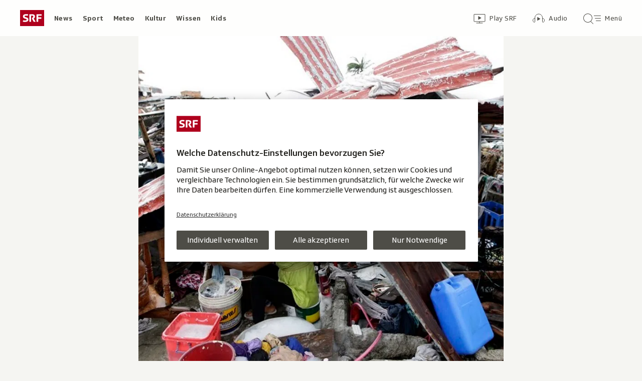

--- FILE ---
content_type: text/html; charset=UTF-8
request_url: https://www.srf.ch/news/zuerich-schaffhausen-stadt-zuerich-leistet-soforthilfe-fuer-die-philippinen
body_size: 14299
content:
<!DOCTYPE html>
<html lang="de">
<head>
                <meta charset="utf-8">
        <meta name="viewport" content="width=device-width, initial-scale=1, shrink-to-fit=no">    <title>Zürich Schaffhausen - Stadt Zürich leistet Soforthilfe für die Philippinen - News - SRF</title>
            <link rel="preconnect" href="//app.usercentrics.eu" crossorigin="anonymous">
                    
                <script id="usercentrics-cmp" src="https://app.usercentrics.eu/browser-ui/latest/loader.js" data-ruleset-id="v6OFae9a5-aJ32" async></script>
        <script>
  (function() {
    var _sf_async_config = window._sf_async_config = (window._sf_async_config || {});
    _sf_async_config.uid = 54628;
        _sf_async_config.domain = 'srf.ch';
    _sf_async_config.useCanonical = true;
    _sf_async_config.useCanonicalDomain = true;
    _sf_async_config.flickerControl = false;
      })();
</script>

                    <script crossorigin type="module" src="/staticfiles/aron/assets/article-CdmA78oX.js"></script>
    
            <link crossorigin rel="stylesheet" href="/staticfiles/aron/assets/teaser-meta-CEn83cAO.css"><link crossorigin rel="stylesheet" href="/staticfiles/aron/assets/reach-bottom-BROoMzXW.css">

        <link rel="preload" href="/static-assets/fonts/variable/SRGSSRTypeVF_Text_W_Wght.woff2" as="font" type="font/woff2" crossorigin>

        <meta name="i18n:date:now" content="Jetzt"><meta name="i18n:date:today" content="Heute"><meta name="i18n:date:tomorrow" content="Morgen"><meta name="i18n:date:yesterday" content="Gestern"><meta name="i18n:date:clock" content="Uhr"><meta name="i18n:date:months" content="Januar,Februar,März,April,Mai,Juni,Juli,August,September,Oktober,November,Dezember"><meta name="i18n:date:weekdays" content="Sonntag,Montag,Dienstag,Mittwoch,Donnerstag,Freitag,Samstag"><meta name="i18n:status:new:ago:seconds" content="Vor #JS-PLACEHOLDER# Sekunden"><meta name="i18n:status:new:ago:minute" content="Vor einer Minute"><meta name="i18n:status:new:ago:minutes" content="Vor #JS-PLACEHOLDER# Minuten"><meta name="i18n:status:new:ago:hour" content="Vor einer Stunde"><meta name="i18n:status:new:ago:hours" content="Vor #JS-PLACEHOLDER# Stunden"><meta name="i18n:status:live:ago:seconds" content="seit #JS-PLACEHOLDER# Sekunden"><meta name="i18n:status:live:ago:minute" content="seit einer Minute"><meta name="i18n:status:live:ago:minutes" content="seit #JS-PLACEHOLDER# Minuten"><meta name="i18n:status:live:ago:hour" content="seit einer Stunde"><meta name="i18n:status:live:ago:hours" content="seit #JS-PLACEHOLDER# Stunden"><meta name="i18n:status:live:ago:day" content="seit einem Tag"><meta name="i18n:status:live:ago:days" content="seit #JS-PLACEHOLDER# Tagen"><meta name="i18n:status:live:since" content="seit #JS-PLACEHOLDER#"><meta name="i18n:status:live:in:seconds" content="in #JS-PLACEHOLDER# Sekunden"><meta name="i18n:status:live:in:minute" content="in einer Minute"><meta name="i18n:status:live:in:minutes" content="in #JS-PLACEHOLDER# Minuten"><meta name="i18n:status:live:in:hour" content="in einer Stunde"><meta name="i18n:status:live:in:hours" content="in #JS-PLACEHOLDER# Stunden"><meta name="i18n:status:live:in:day" content="in einem Tag"><meta name="i18n:status:live:in:days" content="in #JS-PLACEHOLDER# Tagen"><meta name="i18n:status:live:pre" content="ab #JS-PLACEHOLDER#"><meta name="i18n:status:read" content="Gesehen"><meta name="i18n:status:updated" content="Aktualisiert"><meta name="i18n:teaser:with:video" content="Mit Video"><meta name="i18n:teaser:with:audio" content="Mit Audio"><meta name="i18n:teaser:with:gallery" content="Mit Bildergalerie"><meta name="i18n:status:progress:heard" content="Bereits #JS-PLACEHOLDER#% gehört."><meta name="description" content="Die Stadt Zürich zahlt 100 000 Franken Nothilfe für die Opfer des Wirbelsturms Haiyan auf den Philippinen." >
<meta name="srf:urn" content="urn:srf:article:20420675" >
<meta name="srf:content:id" content="20420675" >
<meta name="srf:portal:urn" content="urn:srf:portal:news" >
<meta name="srf:portal:name" content="News" >
<meta property="article:section" content="News">
<link rel="canonical" href="https://www.srf.ch/news/zuerich-schaffhausen-stadt-zuerich-leistet-soforthilfe-fuer-die-philippinen" >
<meta name="twitter:card" content="summary_large_image">
<meta name="twitter:site" content="@srf">
<meta name="twitter:title" content="Zürich Schaffhausen - Stadt Zürich leistet Soforthilfe für die Philippinen">
<meta name="twitter:description" content="Die Stadt Zürich zahlt 100 000 Franken Nothilfe für die Opfer des Wirbelsturms Haiyan auf den Philippinen.">
<meta name="twitter:url" content="https://www.srf.ch/news/zuerich-schaffhausen-stadt-zuerich-leistet-soforthilfe-fuer-die-philippinen"><meta name="twitter:image" content="https://www.srf.ch/static/cms/images/960w/c31714.jpg">

<meta property="og:title" content="Zürich Schaffhausen - Stadt Zürich leistet Soforthilfe für die Philippinen">
<meta property="og:description" content="Die Stadt Zürich zahlt 100 000 Franken Nothilfe für die Opfer des Wirbelsturms Haiyan auf den Philippinen.">
<meta property="og:url" content="https://www.srf.ch/news/zuerich-schaffhausen-stadt-zuerich-leistet-soforthilfe-fuer-die-philippinen"><meta property="og:image" content="https://www.srf.ch/static/cms/images/branded_srf_news/c31714.jpg">
<meta property="og:type" content="article">
<meta property="fb:app_id" content="520407055363160">
<meta property="og:site_name" content="Schweizer Radio und Fernsehen (SRF)">

<meta name="DC.title" content="Zürich Schaffhausen - Stadt Zürich leistet Soforthilfe für die Philippinen">
<link rel="manifest" href="https://www.srf.ch/manifest.webmanifest" crossorigin="use-credentials"><meta name="robots" content="max-image-preview:large">
    <link rel="icon" href="/build/assets/srf-favicon-C_rOViKC.ico" sizes="any">
    <link rel="icon" href="/build/assets/srf-favicon-DaOBCX1Y.svg" type="image/svg+xml">
            <link rel="apple-touch-icon" href="/build/assets/srf-apple-touch-icon-BRxTgjQQ.png">
        <meta property="fb:pages" content="32780166106"> <meta property="fb:pages" content="448598895276"> <meta property="fb:pages" content="176497449054784"> <meta property="fb:pages" content="104971002870361"> <meta property="fb:pages" content="48486263401"> <meta property="fb:pages" content="675323875963836"> <meta property="fb:pages" content="147936338714719"> <meta property="fb:pages" content="109104332449551"> <meta property="fb:pages" content="233410473368138"> <meta property="fb:pages" content="1160443907328917"> <meta property="fb:pages" content="109190032459007"> <meta property="fb:pages" content="106604179401411"> <meta property="fb:pages" content="289943751120613"> <meta property="fb:pages" content="126546190703867"> <meta property="fb:pages" content="162510474290970">             <meta name="apple-itunes-app" content="app-id=341578310, app-argument=/news/zuerich-schaffhausen-stadt-zuerich-leistet-soforthilfe-fuer-die-philippinen?nav_source=smart_app_banner, affiliate-data=pt=232283&ct=SmartBanner">



<script>(window.BOOMR_mq=window.BOOMR_mq||[]).push(["addVar",{"rua.upush":"false","rua.cpush":"false","rua.upre":"false","rua.cpre":"false","rua.uprl":"false","rua.cprl":"false","rua.cprf":"false","rua.trans":"SJ-2df9718b-fd15-46b8-a4ed-6e25f81fb526","rua.cook":"false","rua.ims":"false","rua.ufprl":"false","rua.cfprl":"true","rua.isuxp":"false","rua.texp":"norulematch","rua.ceh":"false","rua.ueh":"false","rua.ieh.st":"0"}]);</script>
                              <script>!function(e){var n="https://s.go-mpulse.net/boomerang/";if("False"=="True")e.BOOMR_config=e.BOOMR_config||{},e.BOOMR_config.PageParams=e.BOOMR_config.PageParams||{},e.BOOMR_config.PageParams.pci=!0,n="https://s2.go-mpulse.net/boomerang/";if(window.BOOMR_API_key="BZPKL-66AFB-DVMB6-MFEJJ-9KHCE",function(){function e(){if(!r){var e=document.createElement("script");e.id="boomr-scr-as",e.src=window.BOOMR.url,e.async=!0,o.appendChild(e),r=!0}}function t(e){r=!0;var n,t,a,i,d=document,O=window;if(window.BOOMR.snippetMethod=e?"if":"i",t=function(e,n){var t=d.createElement("script");t.id=n||"boomr-if-as",t.src=window.BOOMR.url,BOOMR_lstart=(new Date).getTime(),e=e||d.body,e.appendChild(t)},!window.addEventListener&&window.attachEvent&&navigator.userAgent.match(/MSIE [67]\./))return window.BOOMR.snippetMethod="s",void t(o,"boomr-async");a=document.createElement("IFRAME"),a.src="about:blank",a.title="",a.role="presentation",a.loading="eager",i=(a.frameElement||a).style,i.width=0,i.height=0,i.border=0,i.display="none",o.appendChild(a);try{O=a.contentWindow,d=O.document.open()}catch(_){n=document.domain,a.src="javascript:var d=document.open();d.domain='"+n+"';void 0;",O=a.contentWindow,d=O.document.open()}if(n)d._boomrl=function(){this.domain=n,t()},d.write("<bo"+"dy onload='document._boomrl();'>");else if(O._boomrl=function(){t()},O.addEventListener)O.addEventListener("load",O._boomrl,!1);else if(O.attachEvent)O.attachEvent("onload",O._boomrl);d.close()}function a(e){window.BOOMR_onload=e&&e.timeStamp||(new Date).getTime()}if(!window.BOOMR||!window.BOOMR.version&&!window.BOOMR.snippetExecuted){window.BOOMR=window.BOOMR||{},window.BOOMR.snippetStart=(new Date).getTime(),window.BOOMR.snippetExecuted=!0,window.BOOMR.snippetVersion=14,window.BOOMR.url=n+"BZPKL-66AFB-DVMB6-MFEJJ-9KHCE";var i=document.currentScript||document.getElementsByTagName("script")[0],o=i.parentNode,r=!1,d=document.createElement("link");if(d.relList&&"function"==typeof d.relList.supports&&d.relList.supports("preload")&&"as"in d)window.BOOMR.snippetMethod="p",d.href=window.BOOMR.url,d.rel="preload",d.as="script",d.addEventListener("load",e),d.addEventListener("error",function(){t(!0)}),setTimeout(function(){if(!r)t(!0)},3e3),BOOMR_lstart=(new Date).getTime(),o.appendChild(d);else t(!1);if(window.addEventListener)window.addEventListener("load",a,!1);else if(window.attachEvent)window.attachEvent("onload",a)}}(),"".length>0)if(e&&"performance"in e&&e.performance&&"function"==typeof e.performance.setResourceTimingBufferSize)e.performance.setResourceTimingBufferSize();!function(){if(BOOMR=e.BOOMR||{},BOOMR.plugins=BOOMR.plugins||{},!BOOMR.plugins.AK){var n="true"=="true"?1:0,t="",a="aoiirkaccuevm2lvqi3q-f-6c96ada3a-clientnsv4-s.akamaihd.net",i="false"=="true"?2:1,o={"ak.v":"39","ak.cp":"20717","ak.ai":parseInt("208789",10),"ak.ol":"0","ak.cr":9,"ak.ipv":4,"ak.proto":"h2","ak.rid":"224c5ba9","ak.r":51990,"ak.a2":n,"ak.m":"dscr","ak.n":"ff","ak.bpcip":"3.144.136.0","ak.cport":55754,"ak.gh":"2.17.209.150","ak.quicv":"","ak.tlsv":"tls1.3","ak.0rtt":"","ak.0rtt.ed":"","ak.csrc":"-","ak.acc":"","ak.t":"1769308727","ak.ak":"hOBiQwZUYzCg5VSAfCLimQ==PqbohlW9kLq7sOmJ5t2ZnVHUtfe20u94CpirkDjK5/QcYI+5DhZMI6YU4zH19BLDY6sOpdb1inga1tMU1KG6F9kocEbLjxoIBe7Owmti5mvqaB4ql5XTGEdP3yYCpUS1G5xrc9sfVOD0Py93oLa/F1HZCWNh5n9GNHkhZN9qXNip/[base64]","ak.pv":"662","ak.dpoabenc":"","ak.tf":i};if(""!==t)o["ak.ruds"]=t;var r={i:!1,av:function(n){var t="http.initiator";if(n&&(!n[t]||"spa_hard"===n[t]))o["ak.feo"]=void 0!==e.aFeoApplied?1:0,BOOMR.addVar(o)},rv:function(){var e=["ak.bpcip","ak.cport","ak.cr","ak.csrc","ak.gh","ak.ipv","ak.m","ak.n","ak.ol","ak.proto","ak.quicv","ak.tlsv","ak.0rtt","ak.0rtt.ed","ak.r","ak.acc","ak.t","ak.tf"];BOOMR.removeVar(e)}};BOOMR.plugins.AK={akVars:o,akDNSPreFetchDomain:a,init:function(){if(!r.i){var e=BOOMR.subscribe;e("before_beacon",r.av,null,null),e("onbeacon",r.rv,null,null),r.i=!0}return this},is_complete:function(){return!0}}}}()}(window);</script></head>

<body
    data-bu="srf"
    data-representation="web"
    data-urn="urn:srf:article:20420675"
    data-portal-urn="urn:srf:portal:news"
    data-phase="prod"
>


<noscript class="nojs-banner">
    <p class="nojs-banner__text">
        Einige Elemente auf SRF.ch funktionieren nur mit aktiviertem JavaScript.
    </p>
</noscript>

    <a href="#skiplink__contentlink"
       class="js-skiplink h-offscreen h-offscreen-focusable h-offscreen-focusable--top">
        Zum Inhalt springen
    </a>


                <div style="display:none;"><svg xmlns="http://www.w3.org/2000/svg"><g id="srf-logo" fill="none" fill-rule="evenodd"><path fill="#AF001D" d="M0 32h48V0H0z"/><g fill="#FFFFFF"><path d="M5.891 21.108l-.282 1.811c-.047.354.118.495.423.542.683.094 2.401.211 4.07.211 3.743 0 6.472-1.223 6.472-4.705 0-2.048-.894-3.577-4-4.377l-1.741-.447c-1.176-.306-1.718-.682-1.718-1.553 0-1.223 1.13-1.458 2.211-1.458 1.46 0 2.942.117 3.53.164.612.047.776-.024.87-.541l.284-1.765c.047-.353-.119-.494-.424-.54-.683-.095-2.189-.213-4.095-.213-3.883 0-5.764 1.694-5.764 4.377 0 2.423 1.317 3.859 3.6 4.446l1.741.448c1.435.377 2.047.8 2.047 1.694 0 1.317-.894 1.553-3.06 1.553-.987 0-2.704-.141-3.292-.188-.613-.048-.777.023-.872.54M36.246 14.52v-3.2h6.165c.47 0 .612-.166.612-.636V9.037c0-.47-.141-.635-.612-.635h-8.942c-.47 0-.612.164-.612.635v13.86c0 .47.142.635.612.635h2.165c.47 0 .612-.165.612-.636v-5.459h5.6c.47 0 .612-.164.612-.635v-1.647c0-.47-.142-.635-.612-.635h-5.6zM24.092 15.72l-.236.988c-.07.282-.094.423-.094.517 0 .236.07.424.236.706l2.8 5.036c.235.4.423.565.988.565h2.565c.329 0 .73-.212.353-.8l-3.436-5.695c1.153-.73 2.448-1.765 2.448-4.047 0-2.941-1.648-4.588-5.271-4.588h-5.248c-.471 0-.612.164-.612.635v13.86c0 .47.141.635.612.635h2.165c.47 0 .612-.165.612-.636V11.201h2.235c1.412 0 2.094.519 2.094 1.836 0 1.2-.54 1.577-1.082 1.812-.682.282-.918-.024-1.13.87"/></g></g></svg></div>                
<header class="masthead masthead--universal masthead--compact masthead--sticky  js-masthead"
        aria-labelledby="masthead-label" data-news-landmark="masthead">
    <div class="masthead__wrapper">
        <div class="masthead__universal" data-referrer-track="srg_mod1=header_navigation&srg_mod2=top_navi">
            <h2 id="masthead-label" class="h-offscreen">Header</h2>

            <div class="masthead__logo">
                                    <a href="/" class="main-logo " >
  <span class="h-offscreen">Schweizer Radio und Fernsehen, zur Startseite</span>
  <svg aria-hidden="true" aria-disabled="true">
    <use xlink:href="#srf-logo" />
  </svg>
</a>
                            </div>

            <nav class="masthead__portals" aria-labelledby="masthead-portals-label">
                <h3 id="masthead-portals-label" class="h-offscreen">Rubriken</h3>
                <ul class="portalsnav">
      <li>
      <a class="portalsnav__link" href="/news">News</a>
    </li>
      <li>
      <a class="portalsnav__link" href="/sport">Sport</a>
    </li>
      <li>
      <a class="portalsnav__link" href="/meteo">Meteo</a>
    </li>
      <li>
      <a class="portalsnav__link" href="/kultur">Kultur</a>
    </li>
      <li>
      <a class="portalsnav__link" href="/wissen">Wissen</a>
    </li>
      <li>
      <a class="portalsnav__link" href="/kids">Kids</a>
    </li>
  </ul>
            </nav>

            <div class="masthead__button-wrapper">
                                    


<a
   href="/play/tv"        class="button  button--transparent button--align-left button--no-spacing button--icon-button button--mixed-case button--no-text-on-mobile"
  data-referrer-track="srg_mod1=header_navigation&srg_mod2=top_navi&srg_mod3=play"
>

  <span class="h-offscreen">Zur Übersicht von Play SRF</span>

  <span class="button-wrapper button-wrapper--svg-icon" aria-hidden="true" role="presentation">
          <span class="button-icon ">
        <span class="svg-icon svg-icon--videothek masthead__icon"></span>
      </span>
    
        
            <span class="button-text">Play SRF</span>
      </span>
 </a>
                    


<a
   href="/audio"        class="button  button--transparent button--align-left button--no-spacing button--icon-button button--mixed-case button--no-text-on-mobile"
  data-referrer-track="srg_mod1=header_navigation&srg_mod2=top_navi&srg_mod3=audio"
>

  <span class="h-offscreen">Audio-Übersicht</span>

  <span class="button-wrapper button-wrapper--svg-icon" aria-hidden="true" role="presentation">
          <span class="button-icon ">
        <span class="svg-icon svg-icon--audiothek masthead__icon"></span>
      </span>
    
        
            <span class="button-text">Audio</span>
      </span>
 </a>
                
                                    <nav aria-labelledby="main-nav-label" class="js-masthead-menu">
                        <h3 id="main-nav-label" class="h-offscreen">Hauptmenü/Suche</h3>
                        <div class="masthead__menu-button-container">
                            


<a
   href="#skiplink__footer"        class="button  button--transparent button--align-left button--no-spacing button--icon-button button--mixed-case button--no-text-on-desktop-down"
  data-modal-id="modal-menu" aria-haspopup="false" aria-expanded="false"
>

  <span class="h-offscreen">Hauptmenü/Suche</span>

  <span class="button-wrapper button-wrapper--svg-icon" aria-hidden="true" role="presentation">
          <span class="button-icon ">
        <span class="svg-icon svg-icon--searchmenu masthead__icon js-searchmenu-icon"></span>
      </span>
    
        
            <span class="button-text">Menü</span>
      </span>
 </a>
                            <script>
    // Login check icon functionality (SRF only)
    (function() {
        const menuIcon = document.querySelector('.js-searchmenu-icon');
        if (!menuIcon) return;
        
        function toggleMenuIcon(loggedIn) {
            const button = menuIcon.closest('button, a');
            
            if (loggedIn) {
                menuIcon.classList.remove('svg-icon--searchmenu');
                menuIcon.classList.add('svg-icon--searchmenu-loggedin');
                
                // Update screenReaderText for logged in state
                if (button) {
                    const screenReaderSpan = button.querySelector('.h-offscreen');
                    if (screenReaderSpan) {
                        screenReaderSpan.textContent = 'SRG-Login angemeldet';
                    }
                }
            } else {
                menuIcon.classList.remove('svg-icon--searchmenu-loggedin');
                menuIcon.classList.add('svg-icon--searchmenu');
                
                // Restore original screenReaderText for logged out state
                if (button) {
                    const screenReaderSpan = button.querySelector('.h-offscreen');
                    if (screenReaderSpan) {
                        screenReaderSpan.textContent = 'Hauptmenü/Suche';
                    }
                }
            }
        }
        
        // Listen for SRG Login events on window (where they're actually fired)
        window.addEventListener('srgLogin:loggedIn', function(event) {
            toggleMenuIcon(true);
        });
        
        window.addEventListener('srgLogin:loggedOut', function(event) {
            toggleMenuIcon(false);
        });
        
    })();
</script>
                        </div>
                    </nav>
                            </div>

            
        </div>
    </div>
</header>


        
            
            
<div
    style="display: none;"
    class="app-promo-banner js-app-promo-banner"
    data-js-plugin="app-promo-banner"
    data-storage-key="app-promo-banner-news"
    data-app-id="ch.srf.mobile"
>
    <div class="app-promo-banner__icon-wrapper" role="presentation" aria-hidden="true">
        <span class="svg-icon svg-icon--news-app svg-icon--adjust-to-container"></span>
    </div>

    <div class="app-promo-banner__text-wrapper" role="presentation" aria-hidden="true">
        <p class="app-promo-banner__title">SRF News App</p>
        <p class="app-promo-banner__subtitle js-app-promo-banner-subtitle-not-installed">Bei Google Play</p>
        <p class="app-promo-banner__subtitle js-app-promo-banner-subtitle-installed">In der App öffnen</p>
    </div>

    
    


<a
   href="https://play.google.com/store/apps/details?id=ch.srf.mobile"   target="_blank"      class="button  button--theme-call-to-action button--pill button--pill-small button--themed js-app-promo-banner-button-not-installed"
  data-event-track=event_source=app-promo-banner&event_type=click&event_name=open-app-store
>

  <span class="h-offscreen">News-App bei Google Play herunterladen (Wird in einem neuen Fenster geöffnet.)</span>

  <span class="button-wrapper" aria-hidden="true" role="presentation">
    
        
            <span class="button-text">Laden</span>
      </span>
 </a>

    
    


<a
   href="/news/zuerich-schaffhausen-stadt-zuerich-leistet-soforthilfe-fuer-die-philippinen"   target="_blank"      class="button  button--theme-call-to-action button--pill button--pill-small button--themed js-app-promo-banner-button-installed"
  data-event-track=event_source=app-promo-banner&event_type=click&event_name=open-in-app
>

  <span class="h-offscreen">Diese Seite in der News-App öffnen</span>

  <span class="button-wrapper" aria-hidden="true" role="presentation">
    
        
            <span class="button-text">Öffnen</span>
      </span>
 </a>

        


<button
          class="button app-promo-banner__close-button button--transparent button--align-left button--no-spacing button--icon-only js-app-promo-banner-close-button"
  
>

  <span class="h-offscreen">Diesen Banner schliessen</span>

  <span class="button-wrapper button-wrapper--svg-icon" aria-hidden="true" role="presentation">
          <span class="button-icon app-promo-banner__custom-sized-button-icon">
        <span class="svg-icon svg-icon--close svg-icon--adjust-to-container"></span>
      </span>
    
        
      </span>
 </button>
</div>
    
    
        
    <main class="articlepage">
        <article class="articlepage__article js-article" itemscope itemtype="https://schema.org/Article">
                                                <section class="articlepage__topmedia" data-news-landmark="topmedia">
            <div class="articlepage__topmedia-background"></div>
                <div class="articlepage__topmedia-sizer">
                    </div>
        <div class="articlepage__topmedia-content">
                            
<figure
    class="image-figure "
    data-app-image
    data-js-plugin="open-image-in-webview"
>
    

    <div
        class="image js-image js-image-lazyload image--with-ratio"
                    style="aspect-ratio: 1.77777777;"
                data-image-provider="rokka"         data-image-id="5689e7"     >
                    <picture>
                <img
                    alt="Eine Frau sitzt in einer vollständig zerstörten Siedlung und macht ihre Wäsche."
                                        class="image__img"
                    loading="lazy"
                    src="[data-uri]"
                >
            </picture>
            </div>

    
    <figcaption class="media-caption media-caption--image-figure ">
                    <span class="h-offscreen">Legende:</span>
        
        
                    <span class="media-caption__description" data-app-image-description>
                Haiyan richtete auf den Philippinen immense Schäden an: Die Stadt Zürich zahlt nun 100 000 Franken für die Soforthilfe.
            </span>
        
                                    <span class="media-caption__source" data-app-image-source>
                    Keystone
                </span>
                    
            </figcaption>
</figure>
                    </div>
    </section>
                            
                            <nav class="articlepage__breadcrumbs articlepage__breadcrumbs--top" data-news-landmark="breadcrumbs-top">
                        <ol class="breadcrumbs " aria-label="Breadcrumb" itemscope itemtype="http://schema.org/BreadcrumbList">
                    <li class="breadcrumbs__item" itemscope itemtype="http://schema.org/ListItem" itemprop="itemListElement">
                <a class="breadcrumb__link" href="/news" data-referrer-track="srg_mod1=breadcrumb_navigation_top&amp;srg_mod2=1" itemprop="item">
                    <span itemprop="name">News</span>
                </a>
                <meta itemprop="position" content="1">
            </li>
            </ol>
                </nav>
            
                            <h2 id="skiplink__contentlink" class="h-offscreen h-skiplink-target" data-news-landmark="contentlink-target">Inhalt</h2>
            
            <link itemprop="mainEntityOfPage" href="https://www.srf.ch/news/zuerich-schaffhausen-stadt-zuerich-leistet-soforthilfe-fuer-die-philippinen"><meta itemprop="articleSection" content="News">
<meta itemprop="datePublished" content="2013-11-27T21:37:00+01:00">
<meta itemprop="dateModified" content="2013-11-28T05:46:00+01:00">
<meta itemprop="identifier" content="urn:srf:article:20420675">
<div itemprop="publisher" itemscope itemtype="https://schema.org/NewsMediaOrganization" aria-hidden="true" class="h-offscreen">
    <meta itemprop="name" content="Schweizer Radio und Fernsehen (SRF)">
    <meta itemprop="logo" content="/build/assets/srf_logo-BwERk_lU.svg">
    <meta itemprop="url" content="https://www.srf.ch">
</div>
    <meta itemprop="image" content="https://www.srf.ch/static/cms/images/960w/c31714.jpg">


                                            <header class="article-header articlepage__article-header" data-news-landmark="article-header">
    
    <h1 class="article-title" itemprop="headline">
                    <span class="article-title__overline">Zürich Schaffhausen</span>
                                        <span class="h-offscreen" aria-hidden="true" role="presentation"> - </span>
                            <span class="article-title__text">Stadt Zürich leistet Soforthilfe für die Philippinen</span>
            </h1>
    <p class="article-lead">Das Schweizerische Rote Kreuz (SRK) erhält von der Stadt Zürich 100'000 Franken, um auf den Philippinen Nothilfe für die Opfer des Wirbelsturms Haiyan leisten zu können. </p>
        <div class="article-author ">
                    <p class="article-author__date js-dateline"
           data-publicationdate="2013-11-27T21:37:00+01:00"
           data-modificationdate="2013-11-28T05:46:00+01:00">
            27.11.2013, 21:37
        </p>
        <div class="article-author__shimmer">
            <span class="shimmer "></span>
                                </div>
    </div>
</header>
            

            <div class="shimmer-box articlepage__shimmer-box">
    <span class="shimmer shimmer--heading"></span>
    <span class="shimmer shimmer--heading"></span>
    <span class="shimmer shimmer--heading shimmer--short"></span>
</div>

                                                
<div class="sharing-bar articlepage__sharing-bar" data-news-landmark="sharing-bar-top">
    <hr class="horizontal-separator horizontal-separator--sharing-bar" role="presentation" aria-hidden="true" />

    <div class="sharing-bar__container">

        


<button
          class="button  button--share button--pill js-use-native-sharing-on-mobile"
  
                data-modal-id="flyout_article_share"
                data-modal-yield-to-native-share
                data-event-track="event_source=article_share_bar&event_name=share-flyout&event_value=open"
                data-share-link="https://www.srf.ch/news/zuerich-schaffhausen-stadt-zuerich-leistet-soforthilfe-fuer-die-philippinen"
                data-share-title="Stadt Zürich leistet Soforthilfe für die Philippinen"
>

  <span class="h-offscreen">Klicken, um die Teilen-Funktion zu öffnen.</span>

  <span class="button-wrapper button-wrapper--svg-icon" aria-hidden="true" role="presentation">
          <span class="button-icon ">
        <span class="svg-icon svg-icon--share"></span>
      </span>
    
        
            <span class="button-text">Teilen</span>
      </span>
 </button>
    </div>
</div>

        

<div
    class="modal-flyout modal-flyout--in-content"
    data-id="flyout_article_share"    data-animation="as-flyout-from-origin"
    
>
    <div class="modal-flyout__overlay js-modal-overlay"></div>
    <div class="js-modal-main-wrapper">
                <div class="modal-flyout__head">
            <div class="modal-flyout__title js-focus-target">Teilen</div>
            <div class="modal-flyout__buttons">
                


<button
          class="button js-close-modal button--transparent button--full-width button--no-spacing button--icon-button button--icon-only"
  
>

  <span class="h-offscreen">Schliessen</span>

  <span class="button-wrapper button-wrapper--svg-icon" aria-hidden="true" role="presentation">
          <span class="button-icon ">
        <span class="svg-icon svg-icon--close"></span>
      </span>
    
        
      </span>
 </button>
            </div>
        </div>
                <div class="modal-flyout__content">
                    <ul class="menu-list js-menu-list modal-flyout--in-content">
        <li class="menu-list__item">
                
<a href="#"
    class="menu-link js-instant-share"
    data-share-url="https://facebook.com/dialog/feed?app_id=520407055363160&link=https%3A%2F%2Fwww.srf.ch%2Fnews%2Fzuerich-schaffhausen-stadt-zuerich-leistet-soforthilfe-fuer-die-philippinen%3Fsrg_sm_medium%3Dfb&display=popup" data-share-width="655" data-share-height="400" data-event-track="event_source=article_share_bar_share-facebook&event_name=Teilen">

            <span class="menu-link__icon-container">
            <span class="svg-icon svg-icon--outline-facebook"></span>
        </span>
    
    <span class="menu-link__text">
                            <span class="h-offscreen">Auf Facebook teilen</span>
            <span role="presentation" aria-hidden="true">Facebook</span>
            </span>
</a>
    </li>
        <li class="menu-list__item">
                
<a href="#"
    class="menu-link js-instant-share"
    data-share-url="https://bsky.app/intent/compose?text=Stadt+Z%C3%BCrich+leistet+Soforthilfe+f%C3%BCr+die+Philippinen+https%3A%2F%2Fwww.srf.ch%2Fnews%2Fzuerich-schaffhausen-stadt-zuerich-leistet-soforthilfe-fuer-die-philippinen%3Fsrg_sm_medium%3Dbs" data-share-width="655" data-share-height="400" data-event-track="event_source=article_share_bar_share-bluesky&event_name=Teilen">

            <span class="menu-link__icon-container">
            <span class="svg-icon svg-icon--outline-bluesky"></span>
        </span>
    
    <span class="menu-link__text">
                            <span class="h-offscreen">Auf Bluesky teilen</span>
            <span role="presentation" aria-hidden="true">Bluesky</span>
            </span>
</a>
    </li>
        <li class="menu-list__item">
                
<a href="#"
    class="menu-link js-instant-share"
    data-share-url="https://www.linkedin.com/shareArticle?url=https%3A%2F%2Fwww.srf.ch%2Fnews%2Fzuerich-schaffhausen-stadt-zuerich-leistet-soforthilfe-fuer-die-philippinen%3Fsrg_sm_medium%3Dli" data-share-width="655" data-share-height="400" data-event-track="event_source=article_share_bar_share-linkedin&event_name=Teilen">

            <span class="menu-link__icon-container">
            <span class="svg-icon svg-icon--outline-linkedin"></span>
        </span>
    
    <span class="menu-link__text">
                            <span class="h-offscreen">Auf LinkedIn teilen</span>
            <span role="presentation" aria-hidden="true">LinkedIn</span>
            </span>
</a>
    </li>
        <li class="menu-list__item">
                
<a href="#"
    class="menu-link js-instant-share"
    data-share-url="https://x.com/intent/tweet?url=https%3A%2F%2Fwww.srf.ch%2Fnews%2Fzuerich-schaffhausen-stadt-zuerich-leistet-soforthilfe-fuer-die-philippinen%3Fsrg_sm_medium%3Dtw&text=Stadt+Z%C3%BCrich+leistet+Soforthilfe+f%C3%BCr+die+Philippinen+%23srfnews&via=srfnews" data-share-width="550" data-share-height="420" data-event-track="event_source=article_share_bar_share-twitter&event_name=Teilen">

            <span class="menu-link__icon-container">
            <span class="svg-icon svg-icon--outline-twitter-x"></span>
        </span>
    
    <span class="menu-link__text">
                            <span class="h-offscreen">Auf X teilen</span>
            <span role="presentation" aria-hidden="true">X</span>
            </span>
</a>
    </li>
        <li class="menu-list__item">
                
<a href="#"
    class="menu-link js-instant-share"
    data-share-url="whatsapp://send?text=Stadt+Z%C3%BCrich+leistet+Soforthilfe+f%C3%BCr+die+Philippinen+https%3A%2F%2Fwww.srf.ch%2Fnews%2Fzuerich-schaffhausen-stadt-zuerich-leistet-soforthilfe-fuer-die-philippinen%3Fsrg_sm_medium%3Dwa" data-event-track="event_source=article_share_bar_share-whatsapp&event_name=Teilen">

            <span class="menu-link__icon-container">
            <span class="svg-icon svg-icon--outline-whatsapp"></span>
        </span>
    
    <span class="menu-link__text">
                            <span class="h-offscreen">Per WhatsApp teilen</span>
            <span role="presentation" aria-hidden="true">WhatsApp</span>
            </span>
</a>
    </li>
        <li class="menu-list__item">
                
<a href="mailto:?subject=Stadt%20Z%C3%BCrich%20leistet%20Soforthilfe%20f%C3%BCr%20die%20Philippinen&amp;body=https%3A%2F%2Fwww.srf.ch%2Fnews%2Fzuerich-schaffhausen-stadt-zuerich-leistet-soforthilfe-fuer-die-philippinen%3Fsrg_sm_medium%3Dem"
    class="menu-link "
    data-share-url="https://www.srf.ch/news/zuerich-schaffhausen-stadt-zuerich-leistet-soforthilfe-fuer-die-philippinen" data-event-track="event_source=article_share_bar_share-email&event_name=Teilen" target="_blank" rel="noopener">

            <span class="menu-link__icon-container">
            <span class="svg-icon svg-icon--outline-mail"></span>
        </span>
    
    <span class="menu-link__text">
                            <span class="h-offscreen">Per E-Mail teilen</span>
            <span role="presentation" aria-hidden="true">E-Mail</span>
            </span>
</a>
    </li>
        <li class="menu-list__item">
                
<a href="#"
    class="menu-link js-copy-to-clipboard js-copy-to-clipboard-link"
    data-event-track="event_source=article_share_bar_share-clipboard&event_name=Teilen" data-clipboard-data="https://www.srf.ch/news/zuerich-schaffhausen-stadt-zuerich-leistet-soforthilfe-fuer-die-philippinen" data-success-text="Link kopiert" data-fail-text="Fehler! Erneut probieren?">

            <span class="menu-link__icon-container">
            <span class="svg-icon svg-icon--clipboard"></span>
        </span>
    
    <span class="menu-link__text">
                            <span class="h-offscreen">Link kopieren</span>
            <span role="presentation" aria-hidden="true">Link kopieren</span>
            </span>
</a>
    </li>
    </ul>
            </div>
    </div>
</div>
                            
                            <section class="articlepage__article-content" itemprop="articleBody" data-news-landmark="article-content">
                                            <p class="article-paragraph">Der Gemeinderat hat gegen den Willen der SVP am Mittwoch einen entsprechenden Antrag des Stadtrats gutgeheissen.</p>                                                <div class="article-element article-element--bleed">
        <div itemscope itemtype="http://schema.org/AudioObject">
            <meta itemprop="name" content="100 000 Franken für die Philippinen (28.11.13)">
    <meta itemprop="uploadDate" content="2013-11-27T22:28:42+01:00">
<meta itemprop="description" content="100 000 Franken für die Philippinen (28.11.13)">

    <meta itemprop="thumbnailUrl" content="https://il.srf.ch/images/?imageUrl=https://il.srgssr.ch/image-service/dynamic/43d4ab0.jpg&amp;format=webp&amp;width=720">
        </div>
        
<div
    class="player-widget js-player-widget player-widget--inline-audio"
    data-js-plugin="player-widget"
    data-asset="{&quot;urn&quot;:&quot;urn:srf:audio:75b6b376-b4e2-4ce1-8faa-c01156adaaa2&quot;,&quot;type&quot;:&quot;audio&quot;,&quot;show&quot;:&quot;Regi ZH SH&quot;,&quot;showLink&quot;:null,&quot;title&quot;:&quot;100 000 Franken f\u00fcr die Philippinen (28.11.13)&quot;,&quot;duration&quot;:100000,&quot;durationSeconds&quot;:100,&quot;image&quot;:{&quot;provider&quot;:&quot;il&quot;,&quot;id&quot;:&quot;https:\/\/il.srf.ch\/images\/?imageUrl=https:\/\/il.srgssr.ch\/image-service\/dynamic\/43d4ab0.jpg&amp;format=jpg&quot;,&quot;source&quot;:null,&quot;imageSourceLink&quot;:null},&quot;imageCopyright&quot;:&quot;&quot;,&quot;date&quot;:&quot;2013-11-27T22:28:42+01:00&quot;,&quot;description&quot;:&quot;&quot;,&quot;playable&quot;:true,&quot;validFrom&quot;:null,&quot;validTo&quot;:null,&quot;link&quot;:&quot;\/play\/radio\/_\/audio\/_?id=75b6b376-b4e2-4ce1-8faa-c01156adaaa2&amp;urn=urn:srf:audio:75b6b376-b4e2-4ce1-8faa-c01156adaaa2&quot;,&quot;bridgePayload&quot;:{&quot;EventType&quot;:&quot;Audio&quot;,&quot;EventPayload&quot;:{&quot;urn&quot;:&quot;urn:srf:audio:75b6b376-b4e2-4ce1-8faa-c01156adaaa2&quot;,&quot;startTime&quot;:0,&quot;url&quot;:&quot;\/play\/radio\/_\/audio\/_?id=75b6b376-b4e2-4ce1-8faa-c01156adaaa2&amp;urn=urn:srf:audio:75b6b376-b4e2-4ce1-8faa-c01156adaaa2&quot;,&quot;title&quot;:&quot;100 000 Franken f\u00fcr die Philippinen (28.11.13)&quot;,&quot;showTitle&quot;:&quot;Regi ZH SH&quot;,&quot;duration&quot;:100,&quot;imageUrl&quot;:&quot;https:\/\/il.srf.ch\/images\/?imageUrl=https:\/\/il.srgssr.ch\/image-service\/dynamic\/43d4ab0.jpg&amp;format=jpg&amp;width=480&quot;,&quot;publishedDate&quot;:&quot;2013-11-27T21:28:42Z&quot;}},&quot;frontendId&quot;:&quot;31d5d7ee-be81-417e-bcb3-e8035bef2ec7&quot;,&quot;children&quot;:[]}"
    ></div>
    </div>
                                            <p class="article-paragraph">Verwendet werden soll das Geld für Zelte, Werkzeugkästen sowie Familienboxen mit Artikeln des täglichen Bedarfs.</p>                                            <p class="article-paragraph">Kinder sollen zudem Notizbücher, Bleistifte, Farbstifte und Geometriesets erhalten. Abstimmen musste das Parlament, weil das Budget 2013 für die Humanitäre Hilfe im Ausland durch die Nothilfe an Syrien bereits erschöpft ist.</p>                                                        <h2 class="article-heading" id="toc_1">«Wer will, soll selber zahlen»</h2>
                                                    <div class="article-element article-element--inset-box">
                
<div class="expandable-box js-expandable-box expandable-box--always-open"
     data-event-source="Textbox"
     data-event-value="Haiyan"
     
     >

  <div class="expandable-box__header js-expandable-box--header" role="button" tabindex="0">
          <h2 class="content-heading content-heading--box-title">Haiyan</h2>
    
    <div class="expandable-box__expand-icon">
      <span class="expand-icon expand-icon--accentuated">
  
  <span class="expand-icon__icon">
    <span class="expand-icon__a11y-open h-offscreen">Box aufklappen</span>
    <span class="expand-icon__a11y-close h-offscreen">Box zuklappen</span>
  </span>
</span>
    </div>
  </div>

    <div class="expandable-box__body js-expandable-box--body">
        
        <div class="expandable-box__content">
                      
                                        <p class="article-paragraph">Der Wirbelsturm Haiyan fegte am 9. November über Teile der Philippinen. Bisher wurden über 5000 Tote registriert, 4,2 Mio. Menschen verloren ihr Zuhause. Dazu sind 1,5 Mio. Kinder von Mangelernähurung bedroht.</p>                    
      
    </div>

          </div>

</div>
    </div>
                                            <p class="article-paragraph">Nach Ansicht der SVP soll jeder ins eigene Portemonnaie greifen, wenn er etwas spenden will, nicht in jenes der Steuerzahler. Es sei nicht angebracht, mit fremdem Geld pseudosolidarisch zu sein. Auch berechne das SRK viel zu hohe Administrationsgebühren.</p>                                            <p class="article-paragraph">Finanzvorstand Daniel Leupi (Grüne) bezeichnete das SRK als «bewährten, verlässlichen Partner». Zürich habe eine lange Nothilfe-Tradition. Mit 96 zu 22 Stimmen wurden die 100&#039;000 Franken schliesslich bewilligt. Einzig die SVP sagte Nein.</p>                                    </section>
            
                                            <p class="article-reference articlepage__reference"><span itemprop="author" itemScope itemType="https://schema.org/Person"><span itemprop="name">
                        Text:sda/kueh, Beitrag: Hans-Peter Künzi
                    </span></span></p>            
                                        
                                            <section data-js-plugin="dynamic-promo-banner"
    data-portal="urn:srf:portal:news"
    data-ios-store-img="/build/assets/app_store-nrwg-g_r.svg"
    data-ios-store-alt="Im App-Store öffnen, Link öffnet im neuen Fenster"
    data-android-store-img="/build/assets/play_store-LW-dZ3Hc.svg"
    data-android-store-alt="Im Play-Store öffnen, Link öffnet im neuen Fenster"
    data-close-text="Diesen Banner schliessen."
    class="articlepage__banner-container">
</section>
                                <div class="js-end-of-article"></div>
            
                                                
<div class="sharing-bar articlepage__sharing-bar" data-news-landmark="sharing-bar-bottom">
    <hr class="horizontal-separator horizontal-separator--sharing-bar" role="presentation" aria-hidden="true" />

    <div class="sharing-bar__container">

        


<button
          class="button  button--share button--pill js-use-native-sharing-on-mobile"
  
                data-modal-id="flyout_article_share"
                data-modal-yield-to-native-share
                data-event-track="event_source=article_share_bar_bottom&event_name=share-flyout&event_value=open"
                data-share-link="https://www.srf.ch/news/zuerich-schaffhausen-stadt-zuerich-leistet-soforthilfe-fuer-die-philippinen"
                data-share-title="Stadt Zürich leistet Soforthilfe für die Philippinen"
>

  <span class="h-offscreen">Klicken, um die Teilen-Funktion zu öffnen.</span>

  <span class="button-wrapper button-wrapper--svg-icon" aria-hidden="true" role="presentation">
          <span class="button-icon ">
        <span class="svg-icon svg-icon--share"></span>
      </span>
    
        
            <span class="button-text">Teilen</span>
      </span>
 </button>
    </div>
</div>

                            
                            <nav class="articlepage__breadcrumbs articlepage__breadcrumbs--bottom" data-news-landmark="breadcrumbs-bottom">
                        <ol class="breadcrumbs " aria-label="Breadcrumb" itemscope itemtype="http://schema.org/BreadcrumbList">
                    <li class="breadcrumbs__item" itemscope itemtype="http://schema.org/ListItem" itemprop="itemListElement">
                <a class="breadcrumb__link" href="/news" data-referrer-track="srg_mod1=breadcrumb_navigation_bottom&amp;srg_mod2=1" itemprop="item">
                    <span itemprop="name">News</span>
                </a>
                <meta itemprop="position" content="1">
            </li>
            </ol>
                </nav>
                    </article>
    </main>

            
<div data-referrer-track="srg_mod1=crossteaser">
    <div
    class="collection js-collection collection--swipeable js-collection-swipeable js-is-swipeable js-autobox-collection collection--hidden"
    data-urn="urn:srf:autobox:news"
    data-referrer-track="srg_mod2=collection-swipeable&srg_mod3=Meistgelesene%20Artikel"
        data-load-url-default=/aron/api/articles/autobox?businessUnit=srf&amp;portalName=news&amp;limit=12&amp;representation=web
>
                    <div class="collection__title-wrapper"><div class="collection__title-item collection__title-item--grower"><h2 class="collection__heading js-collection-heading">
                                                                Meistgelesene Artikel
                                                            </h2></div></div>        
        
                    <ul
    class="collection__teaser-list js-teaser-list js-collection-swipeable-container"
    role="list"
            data-flying-focus-info="ignore-scrollable-container"
        data-event-name="Meistgelesene Artikel (0)"
        data-event-source="collection-swipeable"
            >
    </ul>

    <div class="collection__swipeable-controls js-collection-swipeable-controls h-element--hide" aria-hidden="true">
        


<span
          class="button  button--icon-only collection__swipeable-button collection__swipeable-button--prev js-swipeable-control-left"
  
>

  <span class="h-offscreen">Nach links scrollen</span>

  <span class="button-wrapper button-wrapper--svg-icon" aria-hidden="true" role="presentation">
          <span class="button-icon ">
        <span class="svg-icon svg-icon--arrow-left"></span>
      </span>
    
        
      </span>
 </span>

        


<span
          class="button  button--icon-only collection__swipeable-button collection__swipeable-button--next js-swipeable-control-right"
  
>

  <span class="h-offscreen">Nach rechts scrollen</span>

  <span class="button-wrapper button-wrapper--svg-icon" aria-hidden="true" role="presentation">
          <span class="button-icon ">
        <span class="svg-icon svg-icon--arrow-right"></span>
      </span>
    
        
      </span>
 </span>
    </div>
        
            
    </div>
</div>
    
                        <footer class="footer">
      <h2 id="skiplink__footer" class="h-offscreen h-skiplink-target">Footer</h2>
  
      <div class="footer__wrapper footer__wrapper--top">
      <div class="search-header search-header--search-only">
  <div class="search-header__logo">
              <a href="/" class="main-logo search-header--search-only" aria-hidden=true tabindex=-1>
  <span class="h-offscreen">Schweizer Radio und Fernsehen, zur Startseite</span>
  <svg aria-hidden="true" aria-disabled="true">
    <use xlink:href="#srf-logo" />
  </svg>
</a>
        </div>

  <h3 class="h-offscreen">Suche</h3>
  <div class="search-header__search">
    <form autocomplete="off"
      class="search  js-search  "
              data-typeahead-url="https://il.srf.ch/integrationlayer/2.0/srf/searchResultShowList.json?pageSize=8&amp;q="
            data-suggestion-history=true
      action="/suche"
      role="search"
      data-i18n-text-suggested-shows-label="Suchvorschläge zu Sendungen"
      data-i18n-text-show-screenreader-text="Sendung: "
      data-i18n-text-type-audio-screenreader-text="Typ: Audio"
      data-i18n-text-type-video-screenreader-text="Typ: Video"
      data-i18n-text-show-all-results="Alle Suchergebnisse anzeigen"
              >
      
  <div class="search-wrapper">
    <div class="search__input--wrapper">
      <div class="search__icon"></div>

      <label class="search__label">
        <span class="h-offscreen">Suche, zeigt beim Tippen Resultate an</span>
        <input class="search__input js-search-input"
               name="q"
               type="text"
               placeholder="Suchen"
               data-result-alert-text="Resultate für"
               data-referrer-track="srg_mod1=search_footer"
               
               autocomplete="off"
               maxlength="128"
                              >
      </label>

            <a href="#" class="search__close js-search-close" aria-hidden="true" tabindex="-1">
        <span class="svg-icon svg-icon--close svg-icon--clear-input"></span>
      </a>

      <button type="submit"
              class="h-offscreen"
              tabindex="-1"
              aria-hidden="true">Suchen</button>
    </div>
    <ul class="search__results js-search-results"
        aria-live="polite"
        aria-relevant="additions">
    </ul>
  </div>
  
</form>
  </div>

  <div class="search-header__close-wrapper">
    


<button
          class="button  button--transparent button--align-left button--no-spacing button--icon-button button--mixed-case button--no-text-on-mobile search-header__close js-close-modal"
  
>

  <span class="h-offscreen">Menü schliessen</span>

  <span class="button-wrapper button-wrapper--svg-icon" aria-hidden="true" role="presentation">
          <span class="button-icon ">
        <span class="svg-icon svg-icon--close"></span>
      </span>
    
        
            <span class="button-text">Schliessen</span>
      </span>
 </button>
  </div>

</div>
    </div>
  
      
  
  
<div class="globalnav "
    id="globalnav--footer"
    data-referrer-track="srg_mod1=footer">

  <h3 class="h-offscreen">Hauptnavigation</h3>

  <div class="globalnav__container">
    <div class="globalnav__groups">
                      <ul class="globalnav__group" aria-label="Rubriken">
                      <li class="globalnav__item">
              <a class="globalnav-link globalnav-link--portal" href="/">
    <span class="globalnav-link__text">Home</span>
</a>
            </li>
                      <li class="globalnav__item">
              <a class="globalnav-link globalnav-link--portal" href="/news">
    <span class="globalnav-link__text">News</span>
</a>
            </li>
                      <li class="globalnav__item">
              <a class="globalnav-link globalnav-link--portal" href="/sport">
    <span class="globalnav-link__text">Sport</span>
</a>
            </li>
                      <li class="globalnav__item">
              <a class="globalnav-link globalnav-link--portal" href="/meteo">
    <span class="globalnav-link__text">Meteo</span>
</a>
            </li>
                      <li class="globalnav__item">
              <a class="globalnav-link globalnav-link--portal" href="/kultur">
    <span class="globalnav-link__text">Kultur</span>
</a>
            </li>
                      <li class="globalnav__item">
              <a class="globalnav-link globalnav-link--portal" href="/wissen">
    <span class="globalnav-link__text">Wissen</span>
</a>
            </li>
                      <li class="globalnav__item">
              <a class="globalnav-link globalnav-link--portal" href="/kids">
    <span class="globalnav-link__text">Kids</span>
</a>
            </li>
                  </ul>
                      <ul class="globalnav__group" aria-label="TV &amp; Streaming">
                      <li class="globalnav__item">
              <a class="globalnav-link " href="/play">
    <span class="globalnav-link__text">Play SRF Mediathek</span>
</a>
            </li>
                      <li class="globalnav__item">
              <a class="globalnav-link " href="/play/tv/live">
    <span class="globalnav-link__text">Live TV</span>
</a>
            </li>
                      <li class="globalnav__item">
              <a class="globalnav-link " href="/sport/resultcenter/results">
    <span class="globalnav-link__text">Sport-Livestreams &amp; Resultate</span>
</a>
            </li>
                      <li class="globalnav__item">
              <a class="globalnav-link " href="/play/tv/programm/heute">
    <span class="globalnav-link__text">TV-Programm</span>
</a>
            </li>
                      <li class="globalnav__item">
              <a class="globalnav-link " href="/play/tv/themen/dokus--reportagen">
    <span class="globalnav-link__text">Dokus &amp; Reportagen</span>
</a>
            </li>
                      <li class="globalnav__item">
              <a class="globalnav-link " href="/play/tv/themen/film">
    <span class="globalnav-link__text">Filme</span>
</a>
            </li>
                      <li class="globalnav__item">
              <a class="globalnav-link " href="/play/tv/themen/serien">
    <span class="globalnav-link__text">Serien</span>
</a>
            </li>
                  </ul>
                      <ul class="globalnav__group" aria-label="Radio &amp; Podcast">
                      <li class="globalnav__item">
              <a class="globalnav-link " href="/audio">
    <span class="globalnav-link__text">Audio &amp; Podcasts</span>
</a>
            </li>
                      <li class="globalnav__item">
              <a class="globalnav-link " href="/audio/radio-srf-1-live-hoeren">
    <span class="globalnav-link__text">Live Radio</span>
</a>
            </li>
                      <li class="globalnav__item">
              <a class="globalnav-link " href="/radio-programm">
    <span class="globalnav-link__text">Radio-Programm</span>
</a>
            </li>
                      <li class="globalnav__item">
              <a class="globalnav-link " href="/audio/themen">
    <span class="globalnav-link__text">Podcast-Themen</span>
</a>
            </li>
                      <li class="globalnav__item">
              <a class="globalnav-link " href="/audio/themen/hoerspiele-geschichten">
    <span class="globalnav-link__text">Hörspiele</span>
</a>
            </li>
                      <li class="globalnav__item">
              <a class="globalnav-link " href="/audio/a-z">
    <span class="globalnav-link__text">Alle SRF Podcasts</span>
</a>
            </li>
                  </ul>
                      <ul class="globalnav__group" aria-label="Weitere Angebote">
                      <li class="globalnav__item">
              <a class="globalnav-link " href="/sendungen/school">
    <span class="globalnav-link__text">SRF school</span>
</a>
            </li>
                      <li class="globalnav__item">
              <a class="globalnav-link " href="/verkehrsinformationen">
    <span class="globalnav-link__text">Verkehrsinfo &amp; Staumeldungen</span>
</a>
            </li>
                      <li class="globalnav__item">
              <a class="globalnav-link " href="/meteo/radar">
    <span class="globalnav-link__text">Niederschlagsradar</span>
</a>
            </li>
                      <li class="globalnav__item">
              <a class="globalnav-link " href="/unternehmen/unternehmen/events">
    <span class="globalnav-link__text">Events &amp; Erlebnisse</span>
</a>
            </li>
                      <li class="globalnav__item">
              <a class="globalnav-link " href="/newsletter-uebersicht-srf-newsletter-abonnieren">
    <span class="globalnav-link__text">Newsletter</span>
</a>
            </li>
                      <li class="globalnav__item">
              <a class="globalnav-link " href="/sendungen/archiv">
    <span class="globalnav-link__text">Archiv</span>
</a>
            </li>
                      <li class="globalnav__item">
              <a class="globalnav-link " href="/sendungen/hallosrf">
    <span class="globalnav-link__text">Hallo SRF!</span>
</a>
            </li>
                      <li class="globalnav__item">
              <a class="globalnav-link " href="/unternehmen">
    <span class="globalnav-link__text">Über SRF</span>
</a>
            </li>
                  </ul>
          </div>

  </div>

      <div class="globalnav__container globalnav__container--with-background">
      <div class="globalnav__groups">
        <ul class="globalnav__group globalnav__group--radio-stations" aria-label="Radioseiten">
                      <li class="globalnav__item">
              <a class="globalnav-link globalnav-link--sub" href="/radio-srf-1">
      <img class="globalnav-link__img"
      src="/build/assets/radio-srf-1-square-BRF5hy-0.svg"
      loading="lazy"
      alt=""
    >
    <span class="globalnav-link__text">Radio SRF 1</span>
</a>
            </li>
                      <li class="globalnav__item">
              <a class="globalnav-link globalnav-link--sub" href="/radio-srf-2-kultur">
      <img class="globalnav-link__img"
      src="/build/assets/radio-srf-2-square-BnG0DiSc.svg"
      loading="lazy"
      alt=""
    >
    <span class="globalnav-link__text">Radio SRF 2 Kultur</span>
</a>
            </li>
                      <li class="globalnav__item">
              <a class="globalnav-link globalnav-link--sub" href="/radio-srf-3">
      <img class="globalnav-link__img"
      src="/build/assets/radio-srf-3-square-Ds8liY9N.svg"
      loading="lazy"
      alt=""
    >
    <span class="globalnav-link__text">Radio SRF 3</span>
</a>
            </li>
                      <li class="globalnav__item">
              <a class="globalnav-link globalnav-link--sub" href="/radio-srf-4-news">
      <img class="globalnav-link__img"
      src="/build/assets/radio-srf-4-square-CPpwSzVl.svg"
      loading="lazy"
      alt=""
    >
    <span class="globalnav-link__text">Radio SRF 4 News</span>
</a>
            </li>
                      <li class="globalnav__item">
              <a class="globalnav-link globalnav-link--sub" href="/radio-srf-musikwelle">
      <img class="globalnav-link__img"
      src="/build/assets/radio-srf-musikwelle-square-BoII6AQN.svg"
      loading="lazy"
      alt=""
    >
    <span class="globalnav-link__text">Radio SRF Musikwelle</span>
</a>
            </li>
                      <li class="globalnav__item">
              <a class="globalnav-link globalnav-link--sub" href="/radio-srf-virus">
      <img class="globalnav-link__img"
      src="/build/assets/radio-srf-virus-square-DOEcWpsO.svg"
      loading="lazy"
      alt=""
    >
    <span class="globalnav-link__text">Radio SRF Virus</span>
</a>
            </li>
                      <li class="globalnav__item">
              <a class="globalnav-link globalnav-link--sub" href="https://www.radioswissclassic.ch/de">
      <img class="globalnav-link__img"
      src="/build/assets/radio-swiss-classic-square-DXOgPz0h.svg"
      loading="lazy"
      alt=""
    >
    <span class="globalnav-link__text">Radio Swiss Classic</span>
</a>
            </li>
                      <li class="globalnav__item">
              <a class="globalnav-link globalnav-link--sub" href="https://www.radioswissjazz.ch/de">
      <img class="globalnav-link__img"
      src="/build/assets/radio-swiss-jazz-square-CXNcln6S.svg"
      loading="lazy"
      alt=""
    >
    <span class="globalnav-link__text">Radio Swiss Jazz</span>
</a>
            </li>
                      <li class="globalnav__item">
              <a class="globalnav-link globalnav-link--sub" href="https://www.radioswisspop.ch/de">
      <img class="globalnav-link__img"
      src="/build/assets/radio-swiss-pop-square-BYHEtXvn.svg"
      loading="lazy"
      alt=""
    >
    <span class="globalnav-link__text">Radio Swiss Pop</span>
</a>
            </li>
                  </ul>
      </div>
    </div>
  </div>
  
      <h3 class="h-offscreen">Metanavigation</h3>
    <div class="footer__wrapper">
      <ul class="footer__navigation" data-referrer-track="srg_mod1=footer">
                  <li class="footer__navigation-item"><a href="/website-und-apps-srf-apps" title="" class="footer__navigation-link">SRF Apps</a></li>
          <li class="footer__navigation-item"><a href="/von-a-bis-z-themenliste" title="" class="footer__navigation-link">Themenliste</a></li>
          <li class="footer__navigation-item"><a href="/korrekturen" title="" class="footer__navigation-link">Korrekturen</a></li>
          <li class="footer__navigation-item"><a href="https://jobs.srf.ch/de/startseite/" title="" class="footer__navigation-link" target="_blank">Jobs</a></li>
          <li class="footer__navigation-item"><a href="/hilfe-fragen-antworten-hilfestellungen" title="" class="footer__navigation-link">Hilfe</a></li>
          <li class="footer__navigation-item"><a href="/hilfe-kontakt" title="" class="footer__navigation-link">Kontakt</a></li>
          <li class="footer__navigation-item"><a href="https://medien.srf.ch" title="" class="footer__navigation-link" target="_blank">Medien</a></li>
          <li class="footer__navigation-item"><a href="/ueber-srf-impressum" title="" class="footer__navigation-link">Impressum</a></li>
          <li class="footer__navigation-item"><a href="/rechtliches-datenschutzerklaerung" title="" class="footer__navigation-link">Datenschutz&shy;erklärung</a></li>
          <li class="footer__navigation-item"><a href="/rechtliches" title="" class="footer__navigation-link js-cmp-settings">Datenschutz-Einstellungen</a></li>
          <li class="footer__navigation-item"><a href="/rechtliches-nutzungsbedingungen" title="" class="footer__navigation-link">Nutzungs&shy;bedingungen</a></li>
          <li class="footer__navigation-item"><a href="https://www.playsuisse.ch" title="" class="footer__navigation-link">Play Suisse</a></li>
              </ul>

      <div class="footer__imprint">
                  <div class="footer__imprint-content">
            <a href="https://www.srgssr.ch/" target="_blank">
              <img class="footer__logo" src="/build/assets/srgssr_logo-B1R41pdd.svg" alt="Logo der SRG SSR" role="img" loading="lazy">
            </a>
            <p class="footer__description">SRF Schweizer Radio und Fernsehen,<br>Zweigniederlassung der Schweizerischen Radio- und Fernsehgesellschaft</p>
          </div>
        
                  <ul class="footer__imprint-links">
            <li class="footer__bu-link-item"><a href="https://www.rts.ch/" title="" class="footer__bu-link"><span>RTS</span></a></li>
            <li class="footer__bu-link-item"><a href="https://www.rsi.ch/" title="" class="footer__bu-link"><span>RSI</span></a></li>
            <li class="footer__bu-link-item"><a href="https://www.rtr.ch" title="" class="footer__bu-link"><span>RTR</span></a></li>
            <li class="footer__bu-link-item"><a href="https://www.swissinfo.ch/" title="" class="footer__bu-link"><span>SWI</span></a></li>
            <li class="footer__bu-link-item"><a href="https://www.3sat.de" title="" class="footer__bu-link"><span>3SAT</span></a></li>
          </ul>
              </div>
    </div>
  </footer>
        
        <div
    class="player-modal-container js-player-modal"
    data-js-plugin="player-modal"
></div>

        <div class="modal  js-modal "
     data-id="modal-menu"
     data-animation="scale-from-origin">
    <div class="modal__overlay js-modal-overlay"></div>

    <div class="modal__main-wrapper  js-modal-main-wrapper">
        <div class="modal__main-content js-modal-main-content">

            
                <span class="h-offscreen js-focus-target">Menü</span>

    <div class="modal__content-wrapper">
        <div class="search-header ">
  <div class="search-header__logo">
              <a href="/" class="main-logo " aria-hidden=true tabindex=-1>
  <span class="h-offscreen">Schweizer Radio und Fernsehen, zur Startseite</span>
  <svg aria-hidden="true" aria-disabled="true">
    <use xlink:href="#srf-logo" />
  </svg>
</a>
        </div>

  <h3 class="h-offscreen">Suche</h3>
  <div class="search-header__search">
    <form autocomplete="off"
      class="search  js-search  "
              data-typeahead-url="https://il.srf.ch/integrationlayer/2.0/srf/searchResultShowList.json?pageSize=8&amp;q="
            data-suggestion-history=true
      action="/suche"
      role="search"
      data-i18n-text-suggested-shows-label="Suchvorschläge zu Sendungen"
      data-i18n-text-show-screenreader-text="Sendung: "
      data-i18n-text-type-audio-screenreader-text="Typ: Audio"
      data-i18n-text-type-video-screenreader-text="Typ: Video"
      data-i18n-text-show-all-results="Alle Suchergebnisse anzeigen"
              >
      
  <div class="search-wrapper">
    <div class="search__input--wrapper">
      <div class="search__icon"></div>

      <label class="search__label">
        <span class="h-offscreen">Suche, zeigt beim Tippen Resultate an</span>
        <input class="search__input js-search-input"
               name="q"
               type="text"
               placeholder="Suchen"
               data-result-alert-text="Resultate für"
               data-referrer-track="srg_mod1=search_burger_navigation"
               
               autocomplete="off"
               maxlength="128"
                              >
      </label>

            <a href="#" class="search__close js-search-close" aria-hidden="true" tabindex="-1">
        <span class="svg-icon svg-icon--close svg-icon--clear-input"></span>
      </a>

      <button type="submit"
              class="h-offscreen"
              tabindex="-1"
              aria-hidden="true">Suchen</button>
    </div>
    <ul class="search__results js-search-results"
        aria-live="polite"
        aria-relevant="additions">
    </ul>
  </div>
  
</form>
  </div>

  <div class="search-header__close-wrapper">
    


<button
          class="button  button--transparent button--align-left button--no-spacing button--icon-button button--mixed-case button--no-text-on-mobile search-header__close js-close-modal"
  
>

  <span class="h-offscreen">Menü schliessen</span>

  <span class="button-wrapper button-wrapper--svg-icon" aria-hidden="true" role="presentation">
          <span class="button-icon ">
        <span class="svg-icon svg-icon--close"></span>
      </span>
    
        
            <span class="button-text">Schliessen</span>
      </span>
 </button>
  </div>

</div>
    </div>

            <div
    id="srg-login-app"
    data-js-plugin="srg-login-app"
></div>
    
    
  
  
<div class="globalnav "
    id="globalnav--menu"
    data-referrer-track="srg_mod1=burger_navigation">

  <h3 class="h-offscreen">Hauptnavigation</h3>

  <div class="globalnav__container">
    <div class="globalnav__groups">
                      <ul class="globalnav__group" aria-label="Rubriken">
                      <li class="globalnav__item">
              <a class="globalnav-link globalnav-link--portal" href="/">
    <span class="globalnav-link__text">Home</span>
</a>
            </li>
                      <li class="globalnav__item">
              <a class="globalnav-link globalnav-link--portal" href="/news">
    <span class="globalnav-link__text">News</span>
</a>
            </li>
                      <li class="globalnav__item">
              <a class="globalnav-link globalnav-link--portal" href="/sport">
    <span class="globalnav-link__text">Sport</span>
</a>
            </li>
                      <li class="globalnav__item">
              <a class="globalnav-link globalnav-link--portal" href="/meteo">
    <span class="globalnav-link__text">Meteo</span>
</a>
            </li>
                      <li class="globalnav__item">
              <a class="globalnav-link globalnav-link--portal" href="/kultur">
    <span class="globalnav-link__text">Kultur</span>
</a>
            </li>
                      <li class="globalnav__item">
              <a class="globalnav-link globalnav-link--portal" href="/wissen">
    <span class="globalnav-link__text">Wissen</span>
</a>
            </li>
                      <li class="globalnav__item">
              <a class="globalnav-link globalnav-link--portal" href="/kids">
    <span class="globalnav-link__text">Kids</span>
</a>
            </li>
                  </ul>
                      <ul class="globalnav__group" aria-label="TV &amp; Streaming">
                      <li class="globalnav__item">
              <a class="globalnav-link " href="/play">
    <span class="globalnav-link__text">Play SRF Mediathek</span>
</a>
            </li>
                      <li class="globalnav__item">
              <a class="globalnav-link " href="/play/tv/live">
    <span class="globalnav-link__text">Live TV</span>
</a>
            </li>
                      <li class="globalnav__item">
              <a class="globalnav-link " href="/sport/resultcenter/results">
    <span class="globalnav-link__text">Sport-Livestreams &amp; Resultate</span>
</a>
            </li>
                      <li class="globalnav__item">
              <a class="globalnav-link " href="/play/tv/programm/heute">
    <span class="globalnav-link__text">TV-Programm</span>
</a>
            </li>
                      <li class="globalnav__item">
              <a class="globalnav-link " href="/play/tv/themen/dokus--reportagen">
    <span class="globalnav-link__text">Dokus &amp; Reportagen</span>
</a>
            </li>
                      <li class="globalnav__item">
              <a class="globalnav-link " href="/play/tv/themen/film">
    <span class="globalnav-link__text">Filme</span>
</a>
            </li>
                      <li class="globalnav__item">
              <a class="globalnav-link " href="/play/tv/themen/serien">
    <span class="globalnav-link__text">Serien</span>
</a>
            </li>
                  </ul>
                      <ul class="globalnav__group" aria-label="Radio &amp; Podcast">
                      <li class="globalnav__item">
              <a class="globalnav-link " href="/audio">
    <span class="globalnav-link__text">Audio &amp; Podcasts</span>
</a>
            </li>
                      <li class="globalnav__item">
              <a class="globalnav-link " href="/audio/radio-srf-1-live-hoeren">
    <span class="globalnav-link__text">Live Radio</span>
</a>
            </li>
                      <li class="globalnav__item">
              <a class="globalnav-link " href="/radio-programm">
    <span class="globalnav-link__text">Radio-Programm</span>
</a>
            </li>
                      <li class="globalnav__item">
              <a class="globalnav-link " href="/audio/themen">
    <span class="globalnav-link__text">Podcast-Themen</span>
</a>
            </li>
                      <li class="globalnav__item">
              <a class="globalnav-link " href="/audio/themen/hoerspiele-geschichten">
    <span class="globalnav-link__text">Hörspiele</span>
</a>
            </li>
                      <li class="globalnav__item">
              <a class="globalnav-link " href="/audio/a-z">
    <span class="globalnav-link__text">Alle SRF Podcasts</span>
</a>
            </li>
                  </ul>
                      <ul class="globalnav__group" aria-label="Weitere Angebote">
                      <li class="globalnav__item">
              <a class="globalnav-link " href="/sendungen/school">
    <span class="globalnav-link__text">SRF school</span>
</a>
            </li>
                      <li class="globalnav__item">
              <a class="globalnav-link " href="/verkehrsinformationen">
    <span class="globalnav-link__text">Verkehrsinfo &amp; Staumeldungen</span>
</a>
            </li>
                      <li class="globalnav__item">
              <a class="globalnav-link " href="/meteo/radar">
    <span class="globalnav-link__text">Niederschlagsradar</span>
</a>
            </li>
                      <li class="globalnav__item">
              <a class="globalnav-link " href="/unternehmen/unternehmen/events">
    <span class="globalnav-link__text">Events &amp; Erlebnisse</span>
</a>
            </li>
                      <li class="globalnav__item">
              <a class="globalnav-link " href="/newsletter-uebersicht-srf-newsletter-abonnieren">
    <span class="globalnav-link__text">Newsletter</span>
</a>
            </li>
                      <li class="globalnav__item">
              <a class="globalnav-link " href="/sendungen/archiv">
    <span class="globalnav-link__text">Archiv</span>
</a>
            </li>
                      <li class="globalnav__item">
              <a class="globalnav-link " href="/sendungen/hallosrf">
    <span class="globalnav-link__text">Hallo SRF!</span>
</a>
            </li>
                      <li class="globalnav__item">
              <a class="globalnav-link " href="/unternehmen">
    <span class="globalnav-link__text">Über SRF</span>
</a>
            </li>
                  </ul>
          </div>

  </div>

      <div class="globalnav__container globalnav__container--with-background">
      <div class="globalnav__groups">
        <ul class="globalnav__group globalnav__group--radio-stations" aria-label="Radioseiten">
                      <li class="globalnav__item">
              <a class="globalnav-link globalnav-link--sub" href="/radio-srf-1">
      <img class="globalnav-link__img"
      src="/build/assets/radio-srf-1-square-BRF5hy-0.svg"
      loading="lazy"
      alt=""
    >
    <span class="globalnav-link__text">Radio SRF 1</span>
</a>
            </li>
                      <li class="globalnav__item">
              <a class="globalnav-link globalnav-link--sub" href="/radio-srf-2-kultur">
      <img class="globalnav-link__img"
      src="/build/assets/radio-srf-2-square-BnG0DiSc.svg"
      loading="lazy"
      alt=""
    >
    <span class="globalnav-link__text">Radio SRF 2 Kultur</span>
</a>
            </li>
                      <li class="globalnav__item">
              <a class="globalnav-link globalnav-link--sub" href="/radio-srf-3">
      <img class="globalnav-link__img"
      src="/build/assets/radio-srf-3-square-Ds8liY9N.svg"
      loading="lazy"
      alt=""
    >
    <span class="globalnav-link__text">Radio SRF 3</span>
</a>
            </li>
                      <li class="globalnav__item">
              <a class="globalnav-link globalnav-link--sub" href="/radio-srf-4-news">
      <img class="globalnav-link__img"
      src="/build/assets/radio-srf-4-square-CPpwSzVl.svg"
      loading="lazy"
      alt=""
    >
    <span class="globalnav-link__text">Radio SRF 4 News</span>
</a>
            </li>
                      <li class="globalnav__item">
              <a class="globalnav-link globalnav-link--sub" href="/radio-srf-musikwelle">
      <img class="globalnav-link__img"
      src="/build/assets/radio-srf-musikwelle-square-BoII6AQN.svg"
      loading="lazy"
      alt=""
    >
    <span class="globalnav-link__text">Radio SRF Musikwelle</span>
</a>
            </li>
                      <li class="globalnav__item">
              <a class="globalnav-link globalnav-link--sub" href="/radio-srf-virus">
      <img class="globalnav-link__img"
      src="/build/assets/radio-srf-virus-square-DOEcWpsO.svg"
      loading="lazy"
      alt=""
    >
    <span class="globalnav-link__text">Radio SRF Virus</span>
</a>
            </li>
                      <li class="globalnav__item">
              <a class="globalnav-link globalnav-link--sub" href="https://www.radioswissclassic.ch/de">
      <img class="globalnav-link__img"
      src="/build/assets/radio-swiss-classic-square-DXOgPz0h.svg"
      loading="lazy"
      alt=""
    >
    <span class="globalnav-link__text">Radio Swiss Classic</span>
</a>
            </li>
                      <li class="globalnav__item">
              <a class="globalnav-link globalnav-link--sub" href="https://www.radioswissjazz.ch/de">
      <img class="globalnav-link__img"
      src="/build/assets/radio-swiss-jazz-square-CXNcln6S.svg"
      loading="lazy"
      alt=""
    >
    <span class="globalnav-link__text">Radio Swiss Jazz</span>
</a>
            </li>
                      <li class="globalnav__item">
              <a class="globalnav-link globalnav-link--sub" href="https://www.radioswisspop.ch/de">
      <img class="globalnav-link__img"
      src="/build/assets/radio-swiss-pop-square-BYHEtXvn.svg"
      loading="lazy"
      alt=""
    >
    <span class="globalnav-link__text">Radio Swiss Pop</span>
</a>
            </li>
                  </ul>
      </div>
    </div>
  </div>
        </div>
    </div>
</div>
    <div class="modal modal--bottom modal--no-overlay js-modal "
     data-id="modal-survey"
     data-animation="slide-from-bottom">
    <div class="modal__overlay js-modal-overlay"></div>

    <div class="modal__main-wrapper  js-modal-main-wrapper">
        <div class="modal__main-content js-modal-main-content">

            
                <span class="h-offscreen js-focus-target">Umfrage in Modal</span>
    <div class="modal__head">
        


<button
          class="button  button--transparent button--align-left button--no-spacing button--icon-button button--mixed-case button--no-text-on-mobile js-close-modal js-survey-invitation-close-link"
  
>

  <span class="h-offscreen">Schliessen</span>

  <span class="button-wrapper button-wrapper--svg-icon" aria-hidden="true" role="presentation">
          <span class="button-icon ">
        <span class="svg-icon svg-icon--close"></span>
      </span>
    
        
      </span>
 </button>
    </div>
    <div class="modal__content-wrapper js-modal-content-container">
        <h2 class="modal__content-title js-survey-invitation-title"></h2>
        <div class="modal__content-text js-survey-invitation-text"></div>
        <a href="#" class="modal__content-link js-survey-invitation-link" target="_blank">
            <span class="js-survey-invitation-link-text"></span>
            <span class="h-offscreen"> (Wird in einem neuen Fenster geöffnet.)</span>
        </a>
    </div>
        </div>
    </div>
</div>

<span id="config__js" style="display:none;"
      data-business_unit="srf"
      data-environment="prod"
      data-representation="web"
      data-seo-url="https://www.srf.ch/news/zuerich-schaffhausen-stadt-zuerich-leistet-soforthilfe-fuer-die-philippinen"
      data-letterbox_player_il_host="il.srf.ch"
      data-analytics-enabled="1"
      data-kameleoon-enabled=""
      data-survey-gizmo-enabled="true"
      data-analytics-survey-gizmo-beacon="OTAwMjg5MTUtNDIzNzJmNTY3NDA5NTA5ZDQ1NzA4Mzg5MDMxZmNhZDMyN2I3OGVjNGUyM2FkY2U0ZWE="
      data-analytics-webtrekk-value-object="{&quot;staticUrl&quot;:&quot;https:\/\/data.srf.ch\/292330999892453\/wt?p=438,srf.web.srf.ch.news.zuerich-schaffhausen-stadt-zuerich-leistet-soforthilfe-fuer-die-philippinen,0,0,0,0,0,0,0,0&amp;cg1=SRF&amp;cg2=web&amp;cg3=srf.ch&amp;cg5=Stadt+Z%C3%BCrich+leistet+Soforthilfe+f%C3%BCr+die+Philippinen&amp;cg6=News&amp;cg10=20420675&amp;cp1=Artikel&amp;cp3=audio%281%29%3Bimage%281%29%3BtextBox%281%29&amp;cp14=News&amp;cp31=4441&amp;cp32=2013.11.27&amp;cp33=20131127&amp;cp34=21%3A37&amp;cp35=2137&amp;cp36=201311272137&amp;cp52=zuerich-schaffhausen-stadt-zuerich-leistet-soforthilfe-fuer-die-philippinen&quot;,&quot;config&quot;:{&quot;trackId&quot;:&quot;292330999892453&quot;,&quot;trackDomain&quot;:&quot;data.srf.ch&quot;,&quot;cookie&quot;:3,&quot;tabBrowsing&quot;:false,&quot;execRTA&quot;:false,&quot;execCDB&quot;:false,&quot;useCDBCache&quot;:false,&quot;useCDBScript&quot;:false,&quot;forceHTTPS&quot;:true},&quot;pageconfig&quot;:{&quot;contentId&quot;:&quot;srf.web.srf.ch.news.zuerich-schaffhausen-stadt-zuerich-leistet-soforthilfe-fuer-die-philippinen&quot;,&quot;domain&quot;:&quot;REGEXP:^([a-z1-9]*)([.]?)srf[.]ch$&quot;,&quot;linkTrack&quot;:&quot;standard&quot;,&quot;heatmap&quot;:false,&quot;form&quot;:false,&quot;executePluginFunction&quot;:null},&quot;contentGroup&quot;:{&quot;1&quot;:&quot;SRF&quot;,&quot;2&quot;:&quot;web&quot;,&quot;3&quot;:&quot;srf.ch&quot;,&quot;10&quot;:&quot;20420675&quot;,&quot;5&quot;:&quot;Stadt Z\u00fcrich leistet Soforthilfe f\u00fcr die Philippinen&quot;,&quot;6&quot;:&quot;News&quot;,&quot;7&quot;:null,&quot;8&quot;:null,&quot;9&quot;:null},&quot;customParameter&quot;:{&quot;1&quot;:&quot;Artikel&quot;,&quot;52&quot;:&quot;zuerich-schaffhausen-stadt-zuerich-leistet-soforthilfe-fuer-die-philippinen&quot;,&quot;14&quot;:&quot;News&quot;,&quot;15&quot;:null,&quot;16&quot;:null,&quot;17&quot;:null,&quot;3&quot;:&quot;audio(1);image(1);textBox(1)&quot;,&quot;5&quot;:null,&quot;userNeed&quot;:null,&quot;team&quot;:null,&quot;32&quot;:&quot;2013.11.27&quot;,&quot;33&quot;:&quot;20131127&quot;,&quot;34&quot;:&quot;21:37&quot;,&quot;35&quot;:&quot;2137&quot;,&quot;36&quot;:&quot;201311272137&quot;,&quot;31&quot;:&quot;4441&quot;},&quot;other&quot;:{&quot;rubric&quot;:&quot;News&quot;,&quot;author&quot;:&quot;Text:sda\/kueh, Beitrag: Hans-Peter K\u00fcnzi&quot;}}"
      data-analytics-udp-value-object="{&quot;content_publication_datetime&quot;:&quot;2013-11-27T21:37:00+01:00&quot;,&quot;content_modification_datetime&quot;:&quot;2013-11-28T05:46:00+01:00&quot;,&quot;content_page_elements&quot;:&quot;audio(1);image(1);textBox(1)&quot;,&quot;navigation_level_1&quot;:&quot;News&quot;,&quot;navigation_level_2&quot;:null,&quot;navigation_level_3&quot;:null,&quot;navigation_level_4&quot;:null,&quot;page_urn&quot;:&quot;urn:srf:article:20420675&quot;,&quot;business_unit&quot;:&quot;srf&quot;,&quot;content_title&quot;:&quot;zuerich-schaffhausen-stadt-zuerich-leistet-soforthilfe-fuer-die-philippinen&quot;,&quot;content_title_pretty&quot;:&quot;Stadt Z\u00fcrich leistet Soforthilfe f\u00fcr die Philippinen&quot;,&quot;content_id&quot;:&quot;20420675&quot;,&quot;content_page_type&quot;:&quot;Artikel&quot;,&quot;content_publication_version&quot;:&quot;018abdad-549c-6743-07ed-b5835e823477&quot;,&quot;content_category_1&quot;:&quot;News&quot;,&quot;content_category_2&quot;:null,&quot;content_category_3&quot;:null,&quot;content_category_4&quot;:null,&quot;schema_version&quot;:&quot;0.1.0&quot;,&quot;type&quot;:&quot;page_view&quot;,&quot;product&quot;:&quot;web&quot;,&quot;backend_system&quot;:&quot;cms&quot;}"
      data-analytics-webtrekk-survey-gizmo-value-object="{&quot;params&quot;:{&quot;content_publication_date&quot;:&quot;2013.11.27&quot;,&quot;content_publication_date_concatenated&quot;:&quot;20131127&quot;,&quot;content_publication_time&quot;:&quot;21:37&quot;,&quot;content_publication_time_concatenated&quot;:&quot;2137&quot;,&quot;content_publication_datetime_concatenated&quot;:&quot;201311272137&quot;,&quot;content_publication_datetime&quot;:&quot;2013-11-27T21:37:00+01:00&quot;,&quot;content_modification_datetime&quot;:&quot;2013-11-28T05:46:00+01:00&quot;,&quot;content_elapsed_since_publication&quot;:&quot;4441&quot;,&quot;content_page_elements&quot;:&quot;audio(1);image(1);textBox(1)&quot;,&quot;content_tags_subject&quot;:null,&quot;navigation_level_1&quot;:&quot;News&quot;,&quot;navigation_level_2&quot;:null,&quot;navigation_level_3&quot;:null,&quot;navigation_level_4&quot;:null,&quot;navigation_bu_distributer&quot;:&quot;SRF&quot;,&quot;navigation_property_type&quot;:&quot;web&quot;,&quot;navigation_app_site_name&quot;:&quot;srf.ch&quot;,&quot;page_urn&quot;:&quot;urn:srf:article:20420675&quot;,&quot;content_title&quot;:&quot;zuerich-schaffhausen-stadt-zuerich-leistet-soforthilfe-fuer-die-philippinen&quot;,&quot;content_title_pretty&quot;:&quot;Stadt Z\u00fcrich leistet Soforthilfe f\u00fcr die Philippinen&quot;,&quot;content_id&quot;:&quot;srf.web.srf.ch.news.zuerich-schaffhausen-stadt-zuerich-leistet-soforthilfe-fuer-die-philippinen&quot;,&quot;content_page_type&quot;:&quot;Artikel&quot;,&quot;content_publication_version&quot;:&quot;018abdad-549c-6743-07ed-b5835e823477&quot;,&quot;content_category_1&quot;:&quot;News&quot;,&quot;content_category_2&quot;:null,&quot;content_category_3&quot;:null,&quot;content_category_4&quot;:null}}"
      data-udp-endpoints="{&quot;tracking_host&quot;:&quot;https:\/\/api.datahub-srgssr.ch&quot;}"
      data-rokka-url="/static/cms/images"
      data-il-image-service-url="https://il.srf.ch/images"
      data-il-base-url="https://il.srf.ch"
      data-srg-login="{&quot;authority&quot;:&quot;https:\/\/account.srgssr.ch&quot;,&quot;clientId&quot;:&quot;2f4600b4-51b4-4788-957e-a12c6cc3536c&quot;,&quot;scopes&quot;:&quot;openid email roles profile&quot;}"
      data-clickjacking="true"
></span>

    <noscript>
        <img
            class="h-offscreen"
            src="https://data.srf.ch/292330999892453/wt?p=438,srf.web.srf.ch.news.zuerich-schaffhausen-stadt-zuerich-leistet-soforthilfe-fuer-die-philippinen,0,0,0,0,0,0,0,0&cg1=SRF&cg2=web&cg3=srf.ch&cg5=Stadt+Z%C3%BCrich+leistet+Soforthilfe+f%C3%BCr+die+Philippinen&cg6=News&cg10=20420675&cp1=Artikel&cp3=audio%281%29%3Bimage%281%29%3BtextBox%281%29&cp14=News&cp31=4441&cp32=2013.11.27&cp33=20131127&cp34=21%3A37&cp35=2137&cp36=201311272137&cp52=zuerich-schaffhausen-stadt-zuerich-leistet-soforthilfe-fuer-die-philippinen"
            alt=""
        >
    </noscript>

</body>
</html>


--- FILE ---
content_type: text/html; charset=UTF-8
request_url: https://www.srf.ch/aron/api/articles/autobox?businessUnit=srf&portalName=news&limit=12&representation=web
body_size: 3493
content:
<li class="collection__teaser-item js-teaser-item">
    


<a href="/news/international/neues-todesopfer-in-minnesota-erneut-toedliche-schuesse-von-us-bundesbeamten-in-minneapolis"    class="teaser js-teaser
    "
    data-date-published="2026-01-24T18:53:48+01:00"
    data-date-modified="2026-01-25T01:34:23+01:00"
    data-source=""
    data-urn="urn:srf:article:019bf10e-3742-f9a8-9e66-fd4eafd7c69c"
    data-title="Erneut tödliche Schüsse von US-Bundesbeamten in Minneapolis"
    data-referrer-track="srg_mod4=teaser-#JS-PLACEHOLDER-SIZE#-link-0-pos-#JS-PLACEHOLDER-POS#"
                        data-content-categories="News International"
                >

                    <div class="teaser__medium ">
                        

    <div
        class="image js-image js-image-lazyload"
                data-image-provider="rokka"         data-image-id="6b2530"     >
                    <picture>
                <img
                    alt=""
                                        class="image__img"
                    loading="lazy"
                    src="/static/cms/images/320ws/6b2530.webp"
                >
            </picture>
            </div>

                                                        </div>
            
            <div class="teaser__content" role="text">
                        
        <div class="teaser__text">
                                                <div class="teaser__kicker">
                                                                                                                                                                            <span class="teaser__kicker-text">Neues Todesopfer in Minnesota</span>
                                            </div>
                            
                                                                                    <span class="teaser__title">Erneut tödliche Schüsse von US-Bundesbeamten in Minneapolis</span>
                            
            
                        
                            <p class="teaser__lead">
                    Laut dem US-Ministerium für Innere Sicherheit näherte sich ein bewaffneter Mann den Beamten und wurde erschossen.
                </p>
                    </div>

                
            </div>
    
                <div class="teaser__extras">
                                        <div
    class="teaser-meta js-teaser-meta teaser__meta"
    role="text"
    
    data-teaser-meta-source-id="urn:srf:article:019bf10e-3742-f9a8-9e66-fd4eafd7c69c"
    data-teaser-meta-video="true"             data-teaser-meta-published-at="2026-01-24T18:53:48+01:00"     data-teaser-meta-published-at-permanent="2026-01-24T18:53:48+01:00"     data-teaser-meta-modified-at="2026-01-25T01:34:23+01:00"             data-teaser-meta-size="#JS-PLACEHOLDER-SIZE#"         
><div class="teaser-meta__ltr js-teaser-meta__ltr"></div><div class="teaser-meta__rtl js-teaser-meta__rtl"></div></div>            
                        
                                </div>
    
        </a>
</li>
<li class="collection__teaser-item js-teaser-item">
    


<a href="/news/international/brandkatastrophe-crans-montana-rom-zutiefst-empoert-ueber-freilassung-morettis-ein-ueberblick"    class="teaser js-teaser
    "
    data-date-published="2026-01-24T14:06:12+01:00"
    data-date-modified="2026-01-24T16:23:54+01:00"
    data-source=""
    data-urn="urn:srf:article:019befed-d2a8-2b39-9de2-d3513650fb2c"
    data-title="Rom «zutiefst empört» über Freilassung Morettis – ein Überblick"
    data-referrer-track="srg_mod4=teaser-#JS-PLACEHOLDER-SIZE#-link-0-pos-#JS-PLACEHOLDER-POS#"
                        data-content-categories="News International"
                >

                    <div class="teaser__medium ">
                        

    <div
        class="image js-image js-image-lazyload"
                data-image-provider="rokka"         data-image-id="cf2ce7"     >
                    <picture>
                <img
                    alt=""
                                        class="image__img"
                    loading="lazy"
                    src="/static/cms/images/320ws/cf2ce7.webp"
                >
            </picture>
            </div>

                                                        </div>
            
            <div class="teaser__content" role="text">
                        
        <div class="teaser__text">
                                                <div class="teaser__kicker">
                                                                                                                                                                            <span class="teaser__kicker-text">Brandkatastrophe Crans-Montana</span>
                                            </div>
                            
                                                                                    <span class="teaser__title">Rom «zutiefst empört» über Freilassung Morettis – ein Überblick</span>
                            
            
                        
                            <p class="teaser__lead">
                    Der «Constellation»-Betreiber ist unter Auflagen frei, Italien reagiert mit Unverständnis. Die Schweiz beschwichtigt.
                </p>
                    </div>

                
            </div>
    
                <div class="teaser__extras">
                                        <div
    class="teaser-meta js-teaser-meta teaser__meta"
    role="text"
    
    data-teaser-meta-source-id="urn:srf:article:019befed-d2a8-2b39-9de2-d3513650fb2c"
    data-teaser-meta-video="true"             data-teaser-meta-published-at="2026-01-24T14:06:12+01:00"     data-teaser-meta-published-at-permanent="2026-01-24T14:06:12+01:00"     data-teaser-meta-modified-at="2026-01-24T16:23:54+01:00"             data-teaser-meta-size="#JS-PLACEHOLDER-SIZE#"         
><div class="teaser-meta__ltr js-teaser-meta__ltr"></div><div class="teaser-meta__rtl js-teaser-meta__rtl"></div></div>            
                        
                                </div>
    
        </a>
</li>
<li class="collection__teaser-item js-teaser-item">
    


<a href="/news/international/barbetreiber-moretti-frei-italien-zeigt-der-schweiz-die-gelbe-karte"    class="teaser js-teaser
    "
    data-date-published="2026-01-24T17:48:45+01:00"
    data-date-modified="2026-01-24T17:48:45+01:00"
    data-source=""
    data-urn="urn:srf:article:019bf054-5939-007b-7ebb-51b1f0393610"
    data-title="Italien zeigt der Schweiz die gelbe Karte"
    data-referrer-track="srg_mod4=teaser-#JS-PLACEHOLDER-SIZE#-link-0-pos-#JS-PLACEHOLDER-POS#"
                        data-content-categories="News International"
                >

                    <div class="teaser__medium ">
                        

    <div
        class="image js-image js-image-lazyload"
                data-image-provider="rokka"         data-image-id="1dd6e4"     >
                    <picture>
                <img
                    alt=""
                                        class="image__img"
                    loading="lazy"
                    src="/static/cms/images/320ws/1dd6e4.webp"
                >
            </picture>
            </div>

                                                        </div>
            
            <div class="teaser__content" role="text">
                        
        <div class="teaser__text">
                                                <div class="teaser__kicker">
                                                                                                                                                                            <span class="teaser__kicker-text">Barbetreiber Moretti frei</span>
                                            </div>
                            
                                                                                    <span class="teaser__title">Italien zeigt der Schweiz die gelbe Karte</span>
                            
            
                        
                            <p class="teaser__lead">
                    Italien reagiert beim Thema Crans-Montana sehr emotional und will von der Schweiz ernst genommen werden.
                </p>
                    </div>

                
            </div>
    
                <div class="teaser__extras">
                                        <div
    class="teaser-meta js-teaser-meta teaser__meta"
    role="text"
    
    data-teaser-meta-source-id="urn:srf:article:019bf054-5939-007b-7ebb-51b1f0393610"
    data-teaser-meta-video="true"             data-teaser-meta-published-at="2026-01-24T17:48:45+01:00"     data-teaser-meta-published-at-permanent="2026-01-24T17:48:45+01:00"     data-teaser-meta-modified-at="2026-01-24T17:48:45+01:00"             data-teaser-meta-size="#JS-PLACEHOLDER-SIZE#"         
><div class="teaser-meta__ltr js-teaser-meta__ltr"></div><div class="teaser-meta__rtl js-teaser-meta__rtl"></div></div>            
                                                                        <div class="teaser__opinion" role="text">
                                            <div class="circle-image circle-image--profile-picture-small" aria-hidden="true">
        

    <div
        class="image js-image image--no-bg"
                data-image-provider="rokka"         data-image-id="a07588"     >
                                <picture>
                <img
                    alt=""
                                        class="image__img"
                    loading="lazy"
                    src="https://www.srf.ch/static/cms/images/160w/a07588.webp"
                >
            </picture>
            </div>
</div>
                                        <div class="person-details" itemscope itemtype="https://schema.org/Person">
    <p class="person-details__name">
        Analyse von         <span itemprop="name">Franco Battel</span>
    </p>
    <p class="person-details__function" itemprop="jobTitle">
        Italienkorrespondent
    </p>
</div>
                </div>
            
                                </div>
    
        </a>
</li>
<li class="collection__teaser-item js-teaser-item">
    


<a href="/news/schweiz/svp-delegiertenversammlung-svp-schweiz-will-obergrenze-fuer-fremdsprachige-schueler"    class="teaser js-teaser
    "
    data-date-published="2026-01-24T15:21:39+01:00"
    data-date-modified="2026-01-24T15:21:39+01:00"
    data-source=""
    data-urn="urn:srf:article:019bf00c-e8fa-3a8f-57a9-b22e4426c0f0"
    data-title="SVP Schweiz will Obergrenze für fremdsprachige Schüler"
    data-referrer-track="srg_mod4=teaser-#JS-PLACEHOLDER-SIZE#-link-0-pos-#JS-PLACEHOLDER-POS#"
                        data-content-categories="News Schweiz"
                >

                    <div class="teaser__medium ">
                        

    <div
        class="image js-image js-image-lazyload"
                data-image-provider="rokka"         data-image-id="fbc5ec"     >
                    <picture>
                <img
                    alt=""
                                        class="image__img"
                    loading="lazy"
                    src="/static/cms/images/320ws/fbc5ec.webp"
                >
            </picture>
            </div>

                                                        </div>
            
            <div class="teaser__content" role="text">
                        
        <div class="teaser__text">
                                                <div class="teaser__kicker">
                                                                                                                                                                            <span class="teaser__kicker-text">SVP-Delegiertenversammlung</span>
                                            </div>
                            
                                                                                    <span class="teaser__title">SVP Schweiz will Obergrenze für fremdsprachige Schüler</span>
                            
            
                        
                            <p class="teaser__lead">
                    Die Delegierten der SVP haben ein ganzes Forderungspaket beschlossen, um «die Volksschule zu retten».
                </p>
                    </div>

                
            </div>
    
                <div class="teaser__extras">
                                        <div
    class="teaser-meta js-teaser-meta teaser__meta"
    role="text"
    
    data-teaser-meta-source-id="urn:srf:article:019bf00c-e8fa-3a8f-57a9-b22e4426c0f0"
    data-teaser-meta-video="true"             data-teaser-meta-published-at="2026-01-24T15:21:39+01:00"     data-teaser-meta-published-at-permanent="2026-01-24T15:21:39+01:00"     data-teaser-meta-modified-at="2026-01-24T15:21:39+01:00"             data-teaser-meta-size="#JS-PLACEHOLDER-SIZE#"         
><div class="teaser-meta__ltr js-teaser-meta__ltr"></div><div class="teaser-meta__rtl js-teaser-meta__rtl"></div></div>            
                        
                                </div>
    
        </a>
</li>
<li class="collection__teaser-item js-teaser-item">
    


<a href="/news/schweiz/calmy-rey-zum-friedensrat-die-schweiz-wuerde-zu-einer-marionette-von-donald-trump"    class="teaser js-teaser
    "
    data-date-published="2026-01-24T11:14:06+01:00"
    data-date-modified="2026-01-24T11:21:52+01:00"
    data-source=""
    data-urn="urn:srf:article:019becfa-8e8f-ec11-fc87-0d5a9d69febb"
    data-title="«Die Schweiz würde zu einer Marionette von Donald Trump»"
    data-referrer-track="srg_mod4=teaser-#JS-PLACEHOLDER-SIZE#-link-0-pos-#JS-PLACEHOLDER-POS#"
                        data-content-categories="News Schweiz"
                >

                    <div class="teaser__medium ">
                        

    <div
        class="image js-image js-image-lazyload"
                data-image-provider="rokka"         data-image-id="6cbf8c"     >
                    <picture>
                <img
                    alt=""
                                        class="image__img"
                    loading="lazy"
                    src="/static/cms/images/320ws/6cbf8c.webp"
                >
            </picture>
            </div>

                                                        </div>
            
            <div class="teaser__content" role="text">
                        
        <div class="teaser__text">
                                                <div class="teaser__kicker">
                                                                                                                                                                            <span class="teaser__kicker-text">Calmy-Rey zum «Friedensrat»</span>
                                            </div>
                            
                                                                                    <span class="teaser__title">«Die Schweiz würde zu einer Marionette von Donald Trump»</span>
                            
            
                        
                            <p class="teaser__lead">
                    Die Ex-Aussenministerin verlangt eine Absage an den «Friedensrat» und kritisiert das Verhalten des Bundesrats am WEF.
                </p>
                    </div>

                
            </div>
    
                <div class="teaser__extras">
                                        <div
    class="teaser-meta js-teaser-meta teaser__meta"
    role="text"
    
    data-teaser-meta-source-id="urn:srf:article:019becfa-8e8f-ec11-fc87-0d5a9d69febb"
        data-teaser-meta-audio="true"         data-teaser-meta-published-at="2026-01-24T11:14:06+01:00"     data-teaser-meta-published-at-permanent="2026-01-24T11:14:06+01:00"     data-teaser-meta-modified-at="2026-01-24T11:21:52+01:00"             data-teaser-meta-size="#JS-PLACEHOLDER-SIZE#"         
><div class="teaser-meta__ltr js-teaser-meta__ltr"></div><div class="teaser-meta__rtl js-teaser-meta__rtl"></div></div>            
                        
                                </div>
    
        </a>
</li>
<li class="collection__teaser-item js-teaser-item">
    


<a href="/news/dialog/missstaende-in-der-gastronomie-in-den-kuechen-der-gastro-tempel-gehoert-auch-gewalt-zum-alltag"    class="teaser js-teaser
    "
    data-date-published="2026-01-24T19:59:47+01:00"
    data-date-modified="2026-01-24T19:59:47+01:00"
    data-source=""
    data-urn="urn:srf:article:019bea05-2627-b80c-cb11-5047197a4ccf"
    data-title="In den Küchen der Gastro-Tempel gehört auch Gewalt zum Alltag"
    data-referrer-track="srg_mod4=teaser-#JS-PLACEHOLDER-SIZE#-link-0-pos-#JS-PLACEHOLDER-POS#"
                        data-content-categories="News dialog"
                >

                    <div class="teaser__medium ">
                        

    <div
        class="image js-image js-image-lazyload"
                data-image-provider="rokka"         data-image-id="eb34f5"     >
                    <picture>
                <img
                    alt=""
                                        class="image__img"
                    loading="lazy"
                    src="/static/cms/images/320ws/eb34f5.webp"
                >
            </picture>
            </div>

                                                        </div>
            
            <div class="teaser__content" role="text">
                        
        <div class="teaser__text">
                                                <div class="teaser__kicker">
                                                                                                                                                                            <span class="teaser__kicker-text">Missstände in der Gastronomie</span>
                                            </div>
                            
                                                                                    <span class="teaser__title">In den Küchen der Gastro-Tempel gehört auch Gewalt zum Alltag</span>
                            
            
                        
                            <p class="teaser__lead">
                    Junge Talente aus der Spitzengastronomie berichten über Ohrfeigen und andere physische Übergriffe in den Sterneküchen.
                </p>
                    </div>

                
            </div>
    
                <div class="teaser__extras">
                                        <div
    class="teaser-meta js-teaser-meta teaser__meta"
    role="text"
    
    data-teaser-meta-source-id="urn:srf:article:019bea05-2627-b80c-cb11-5047197a4ccf"
                data-teaser-meta-published-at="2026-01-24T19:59:47+01:00"     data-teaser-meta-published-at-permanent="2026-01-24T19:59:47+01:00"     data-teaser-meta-modified-at="2026-01-24T19:59:47+01:00"             data-teaser-meta-size="#JS-PLACEHOLDER-SIZE#"         
><div class="teaser-meta__ltr js-teaser-meta__ltr"></div><div class="teaser-meta__rtl js-teaser-meta__rtl"></div></div>            
                        
                                </div>
    
        </a>
</li>
<li class="collection__teaser-item js-teaser-item">
    


<a href="/news/schweiz/ausverkaufte-ausstellung-yayoi-kusama-zieht-die-massen-ins-museum-wieso"    class="teaser js-teaser
    "
    data-date-published="2026-01-24T09:14:39+01:00"
    data-date-modified="2026-01-24T09:16:42+01:00"
    data-source=""
    data-urn="urn:srf:article:019bea2e-580c-26eb-7681-929a8e73fd0b"
    data-title="Yayoi Kusama zieht die Massen ins Museum – wieso?"
    data-referrer-track="srg_mod4=teaser-#JS-PLACEHOLDER-SIZE#-link-0-pos-#JS-PLACEHOLDER-POS#"
                        data-content-categories="News Schweiz"
                >

                    <div class="teaser__medium ">
                        

    <div
        class="image js-image js-image-lazyload"
                data-image-provider="rokka"         data-image-id="201c6b"     >
                    <picture>
                <img
                    alt=""
                                        class="image__img"
                    loading="lazy"
                    src="/static/cms/images/320ws/201c6b.webp"
                >
            </picture>
            </div>

                                                        </div>
            
            <div class="teaser__content" role="text">
                        
        <div class="teaser__text">
                                                <div class="teaser__kicker">
                                                                                                                                                                            <span class="teaser__kicker-text">Ausverkaufte Ausstellung</span>
                                            </div>
                            
                                                                                    <span class="teaser__title">Yayoi Kusama zieht die Massen ins Museum – wieso?</span>
                            
            
                        
                            <p class="teaser__lead">
                    Selfies zwischen Punkten und Kürbissen: Yayoi Kusamas Kunst ist «instagrammable». Das macht sie zum Museumsblockbuster.
                </p>
                    </div>

                
            </div>
    
                <div class="teaser__extras">
                                        <div
    class="teaser-meta js-teaser-meta teaser__meta"
    role="text"
    
    data-teaser-meta-source-id="urn:srf:article:019bea2e-580c-26eb-7681-929a8e73fd0b"
        data-teaser-meta-audio="true"         data-teaser-meta-published-at="2026-01-24T09:14:39+01:00"     data-teaser-meta-published-at-permanent="2026-01-24T09:14:39+01:00"     data-teaser-meta-modified-at="2026-01-24T09:16:42+01:00"             data-teaser-meta-size="#JS-PLACEHOLDER-SIZE#"         
><div class="teaser-meta__ltr js-teaser-meta__ltr"></div><div class="teaser-meta__rtl js-teaser-meta__rtl"></div></div>            
                        
                                </div>
    
        </a>
</li>
<li class="collection__teaser-item js-teaser-item">
    


<a href="/news/international/vergiftetes-babymilchpulver-todesfaelle-in-frankreich-nach-babymilchpulver-verdacht"    class="teaser js-teaser
    "
    data-date-published="2026-01-24T12:42:02+01:00"
    data-date-modified="2026-01-24T12:42:02+01:00"
    data-source=""
    data-urn="urn:srf:article:019bec91-ac66-4bf4-c032-e3c7bd91de6b"
    data-title="Todesfälle in Frankreich nach Babymilchpulver-Verdacht"
    data-referrer-track="srg_mod4=teaser-#JS-PLACEHOLDER-SIZE#-link-0-pos-#JS-PLACEHOLDER-POS#"
                        data-content-categories="News International"
                >

                    <div class="teaser__medium ">
                        

    <div
        class="image js-image js-image-lazyload"
                data-image-provider="rokka"         data-image-id="84dd696"     >
                    <picture>
                <img
                    alt=""
                                        class="image__img"
                    loading="lazy"
                    src="/static/cms/images/320ws/84dd696.webp"
                >
            </picture>
            </div>

                                                        </div>
            
            <div class="teaser__content" role="text">
                        
        <div class="teaser__text">
                                                <div class="teaser__kicker">
                                                                                                                                                                            <span class="teaser__kicker-text">Vergiftetes Babymilchpulver?</span>
                                            </div>
                            
                                                                                    <span class="teaser__title">Todesfälle in Frankreich nach Babymilchpulver-Verdacht</span>
                            
            
                        
                            <p class="teaser__lead">
                    Babynahrung mit Schweizer Label steht im Zentrum eines internationalen Skandals.
                </p>
                    </div>

                
            </div>
    
                <div class="teaser__extras">
                                        <div
    class="teaser-meta js-teaser-meta teaser__meta"
    role="text"
    
    data-teaser-meta-source-id="urn:srf:article:019bec91-ac66-4bf4-c032-e3c7bd91de6b"
    data-teaser-meta-video="true"             data-teaser-meta-published-at="2026-01-24T12:42:02+01:00"     data-teaser-meta-published-at-permanent="2026-01-24T12:42:02+01:00"     data-teaser-meta-modified-at="2026-01-24T12:42:02+01:00"             data-teaser-meta-size="#JS-PLACEHOLDER-SIZE#"         
><div class="teaser-meta__ltr js-teaser-meta__ltr"></div><div class="teaser-meta__rtl js-teaser-meta__rtl"></div></div>            
                        
                                </div>
    
        </a>
</li>
<li class="collection__teaser-item js-teaser-item">
    


<a href="/news/international/notstand-ausgerufen-monstersturm-in-den-usa-stromausfaelle-in-texas-und-louisiana"    class="teaser js-teaser
    "
    data-date-published="2026-01-23T19:32:30+01:00"
    data-date-modified="2026-01-25T02:41:09+01:00"
    data-source=""
    data-urn="urn:srf:article:019bebe5-b1c9-6103-d127-9dfcbe84331e"
    data-title="«Monstersturm» in den USA – Stromausfälle in Texas und Louisiana"
    data-referrer-track="srg_mod4=teaser-#JS-PLACEHOLDER-SIZE#-link-0-pos-#JS-PLACEHOLDER-POS#"
                        data-content-categories="News International"
                >

                    <div class="teaser__medium ">
                        

    <div
        class="image js-image js-image-lazyload"
                data-image-provider="rokka"         data-image-id="ed0631"     >
                    <picture>
                <img
                    alt=""
                                        class="image__img"
                    loading="lazy"
                    src="/static/cms/images/320ws/ed0631.webp"
                >
            </picture>
            </div>

                                                        </div>
            
            <div class="teaser__content" role="text">
                        
        <div class="teaser__text">
                                                <div class="teaser__kicker">
                                                                                                                                                                            <span class="teaser__kicker-text">Notstand ausgerufen</span>
                                            </div>
                            
                                                                                    <span class="teaser__title">«Monstersturm» in den USA – Stromausfälle in Texas und Louisiana</span>
                            
            
                        
                            <p class="teaser__lead">
                    Schnee, Blitzeis, arktische Kälte: Die USA bereiten sich auf einen der schwersten Winterstürme seit Jahren vor.
                </p>
                    </div>

                
            </div>
    
                <div class="teaser__extras">
                                        <div
    class="teaser-meta js-teaser-meta teaser__meta"
    role="text"
    
    data-teaser-meta-source-id="urn:srf:article:019bebe5-b1c9-6103-d127-9dfcbe84331e"
    data-teaser-meta-video="true"             data-teaser-meta-published-at="2026-01-23T19:32:30+01:00"     data-teaser-meta-published-at-permanent="2026-01-23T19:32:30+01:00"     data-teaser-meta-modified-at="2026-01-25T02:41:09+01:00"             data-teaser-meta-size="#JS-PLACEHOLDER-SIZE#"         
><div class="teaser-meta__ltr js-teaser-meta__ltr"></div><div class="teaser-meta__rtl js-teaser-meta__rtl"></div></div>            
                        
                                </div>
    
        </a>
</li>
<li class="collection__teaser-item js-teaser-item">
    


<a href="/news/schweiz/seelisberg-ur-wie-es-fliegende-yogis-in-ein-urner-bergdorf-zog"    class="teaser js-teaser
    "
    data-date-published="2026-01-24T17:05:55+01:00"
    data-date-modified="2026-01-24T17:30:50+01:00"
    data-source=""
    data-urn="urn:srf:article:019be54d-addb-b023-7d7c-92535d6e68ff"
    data-title="Wie es fliegende Yogis in ein Urner Bergdorf zog"
    data-referrer-track="srg_mod4=teaser-#JS-PLACEHOLDER-SIZE#-link-0-pos-#JS-PLACEHOLDER-POS#"
                        data-content-categories="News Schweiz"
                >

                    <div class="teaser__medium ">
                        

    <div
        class="image js-image js-image-lazyload"
                data-image-provider="rokka"         data-image-id="4884db"     >
                    <picture>
                <img
                    alt=""
                                        class="image__img"
                    loading="lazy"
                    src="/static/cms/images/320ws/4884db.webp"
                >
            </picture>
            </div>

                                                        </div>
            
            <div class="teaser__content" role="text">
                        
        <div class="teaser__text">
                                                <div class="teaser__kicker">
                                                                                                                                                                            <span class="teaser__kicker-text">Seelisberg UR</span>
                                            </div>
                            
                                                                                    <span class="teaser__title">Wie es fliegende Yogis in ein Urner Bergdorf zog</span>
                            
            
                        
                            <p class="teaser__lead">
                    In den 1970er-Jahren wurde Uri zum Zentrum einer weltweiten Meditationsbewegung. Ein neuer Film erzählt ihre Geschichte.
                </p>
                    </div>

                
            </div>
    
                <div class="teaser__extras">
                                        <div
    class="teaser-meta js-teaser-meta teaser__meta"
    role="text"
    
    data-teaser-meta-source-id="urn:srf:article:019be54d-addb-b023-7d7c-92535d6e68ff"
        data-teaser-meta-audio="true"         data-teaser-meta-published-at="2026-01-24T17:05:55+01:00"     data-teaser-meta-published-at-permanent="2026-01-24T17:05:55+01:00"     data-teaser-meta-modified-at="2026-01-24T17:30:50+01:00"             data-teaser-meta-size="#JS-PLACEHOLDER-SIZE#"         
><div class="teaser-meta__ltr js-teaser-meta__ltr"></div><div class="teaser-meta__rtl js-teaser-meta__rtl"></div></div>            
                        
                                </div>
    
        </a>
</li>
<li class="collection__teaser-item js-teaser-item">
    


<a href="/news/dialog/gesundheitstracking-mit-der-uhr-schlaf-und-blutdruck-messen-macht-das-gesuender"    class="teaser js-teaser
    "
    data-date-published="2026-01-24T19:12:27+01:00"
    data-date-modified="2026-01-24T19:12:27+01:00"
    data-source=""
    data-urn="urn:srf:article:019bda6d-0f6c-fb48-1c8a-4f9f99aad89e"
    data-title="Mit der Uhr Schlaf und Blutdruck messen: Macht das gesünder?"
    data-referrer-track="srg_mod4=teaser-#JS-PLACEHOLDER-SIZE#-link-0-pos-#JS-PLACEHOLDER-POS#"
                        data-content-categories="News dialog"
                >

                    <div class="teaser__medium ">
                        

    <div
        class="image js-image js-image-lazyload"
                data-image-provider="rokka"         data-image-id="14e208c"     >
                    <picture>
                <img
                    alt=""
                                        class="image__img"
                    loading="lazy"
                    src="/static/cms/images/320ws/14e208c.webp"
                >
            </picture>
            </div>

                                                        </div>
            
            <div class="teaser__content" role="text">
                        
        <div class="teaser__text">
                                                <div class="teaser__kicker">
                                                                                                                                                                            <span class="teaser__kicker-text">Gesundheitstracking</span>
                                            </div>
                            
                                                                                    <span class="teaser__title">Mit der Uhr Schlaf und Blutdruck messen: Macht das gesünder?</span>
                            
            
                        
                            <p class="teaser__lead">
                    Immer mehr gesunde Menschen setzen auf Gesundheitstracking – trotz fraglichem Nutzen und möglicher Überdiagnosen.
                </p>
                    </div>

                
            </div>
    
                <div class="teaser__extras">
                                        <div
    class="teaser-meta js-teaser-meta teaser__meta"
    role="text"
    
    data-teaser-meta-source-id="urn:srf:article:019bda6d-0f6c-fb48-1c8a-4f9f99aad89e"
        data-teaser-meta-audio="true"         data-teaser-meta-published-at="2026-01-24T19:12:27+01:00"     data-teaser-meta-published-at-permanent="2026-01-24T19:12:27+01:00"     data-teaser-meta-modified-at="2026-01-24T19:12:27+01:00"             data-teaser-meta-size="#JS-PLACEHOLDER-SIZE#"         
><div class="teaser-meta__ltr js-teaser-meta__ltr"></div><div class="teaser-meta__rtl js-teaser-meta__rtl"></div></div>            
                        
                                </div>
    
        </a>
</li>
<li class="collection__teaser-item js-teaser-item">
    


<a href="/news/schweiz/regionale-turnfeste-2026-nur-sechs-turnfeste-und-hunderte-absagen-szene-ist-frustriert"    class="teaser js-teaser
    "
    data-date-published="2026-01-24T08:22:46+01:00"
    data-date-modified="2026-01-24T08:22:46+01:00"
    data-source=""
    data-urn="urn:srf:article:019bdaba-5c97-b74a-92d3-dacbe873d1de"
    data-title="Nur sechs Turnfeste – und Hunderte Absagen: Szene ist frustriert"
    data-referrer-track="srg_mod4=teaser-#JS-PLACEHOLDER-SIZE#-link-0-pos-#JS-PLACEHOLDER-POS#"
                        data-content-categories="News Schweiz"
                >

                    <div class="teaser__medium ">
                        

    <div
        class="image js-image js-image-lazyload"
                data-image-provider="rokka"         data-image-id="4c1e837"     >
                    <picture>
                <img
                    alt=""
                                        class="image__img"
                    loading="lazy"
                    src="/static/cms/images/320ws/4c1e837.webp"
                >
            </picture>
            </div>

                                                        </div>
            
            <div class="teaser__content" role="text">
                        
        <div class="teaser__text">
                                                <div class="teaser__kicker">
                                                                                                                                                                            <span class="teaser__kicker-text">Regionale Turnfeste 2026</span>
                                            </div>
                            
                                                                                    <span class="teaser__title">Nur sechs Turnfeste – und Hunderte Absagen: Szene ist frustriert</span>
                            
            
                        
                            <p class="teaser__lead">
                    Schweizweit gibt es 2026 nur sechs regionale Turnfeste. Diese werden überrannt. Trotzdem können nicht alle mitturnen.
                </p>
                    </div>

                
            </div>
    
                <div class="teaser__extras">
                                        <div
    class="teaser-meta js-teaser-meta teaser__meta"
    role="text"
    
    data-teaser-meta-source-id="urn:srf:article:019bdaba-5c97-b74a-92d3-dacbe873d1de"
        data-teaser-meta-audio="true"         data-teaser-meta-published-at="2026-01-24T08:22:46+01:00"     data-teaser-meta-published-at-permanent="2026-01-24T08:22:46+01:00"     data-teaser-meta-modified-at="2026-01-24T08:22:46+01:00"             data-teaser-meta-size="#JS-PLACEHOLDER-SIZE#"         
><div class="teaser-meta__ltr js-teaser-meta__ltr"></div><div class="teaser-meta__rtl js-teaser-meta__rtl"></div></div>            
                        
                                </div>
    
        </a>
</li>


--- FILE ---
content_type: text/javascript
request_url: https://www.srf.ch/staticfiles/aron/assets/InlineAudio-DzKMiyDY.js
body_size: 664
content:
import{r,j as e,z as E,P as y}from"./teaser-meta.controller-Dnn7MboI.js";import{u as N}from"./usePlayer-D-wgI5Eq.js";import{u as g}from"./usePlayerIsBlocked-CF4ciR4Z.js";import{B as C}from"./BasicCaption-Dw4m6ZxM.js";import{I as M}from"./Image-20tCzPHx.js";import{M as B}from"./MediaBlockingNotice-D07EIyb7.js";import{P as z}from"./PlayIcon-Df_mgI68.js";import{M as T}from"./MediaProgressBar-D8nXNsuT.js";import{u as w}from"./usePlayerA11yHelper-HEEmkkYG.js";import{a0 as v}from"./consentManager-BzPLqRpb.js";/* empty css                    */import"./media-progress-D7EY6fsi.js";import"./date-time-formatter-l_pK_Aw2.js";import"./string-formatter-0Q3wmphn.js";import"./media-progress-bar-4eTX9EG6.js";const R=({asset:n,styleModifier:j})=>{const{urn:m,frontendId:o,image:x=null}=n,[s,h]=r.useState(!1),[t,I]=r.useState(!1),{isBlocked:a,reason:_}=g(n),u=r.useRef(null),{activePlayerLabel:k,a11yAttributes:P}=w(n,a),{player:l,playerIsActive:p,dispatchMediaClickedEvent:f}=N({urn:m,frontendId:o,containerRef:u,initialize:s,shouldSubscribeToTimeline:!0,playerA11yLabel:k});r.useEffect(()=>{I(p)},[p]),r.useEffect(()=>{const i=A=>{A.detail.frontendId===o&&(s&&l?l.play():c())};return window.addEventListener(v,i),()=>{window.removeEventListener(v,i)}},[o,s,l]);const c=()=>{s||a||(h(!0),f())},b=i=>{(i.key==="Enter"||i.key===" ")&&(i.preventDefault(),c())},d=()=>{a||f()};return e.jsxs("div",{className:E("inline-audio",j,{"inline-audio--active":t,"inline-audio--blocked":a,"js-player-active":t}),...!s&&P,onClick:()=>c(),onKeyDown:i=>b(i),children:[e.jsxs("div",{className:"inline-audio__image-container","aria-hidden":"true",onClick:()=>d(),children:[e.jsx(M,{image:x}),!a&&!t&&e.jsxs(e.Fragment,{children:[e.jsx("div",{className:"inline-audio__progress-bar",children:e.jsx(T,{urn:m})}),e.jsx("div",{className:"inline-audio__play-button","aria-hidden":"true",onClick:()=>d(),children:e.jsx(z,{type:"audio"})})]})]}),a&&e.jsx("div",{className:"inline-audio__notice",children:e.jsx(B,{asset:n,reason:_})}),e.jsx("div",{className:"inline-audio__caption","aria-hidden":"true",onClick:()=>d(),children:e.jsx(C,{asset:n,isActive:t})}),e.jsx("div",{className:"inline-audio__player-container",ref:u})]})};R.propTypes={asset:y.object,styleModifier:y.string};export{R as default};
//# sourceMappingURL=InlineAudio-DzKMiyDY.js.map


--- FILE ---
content_type: text/javascript
request_url: https://www.srf.ch/staticfiles/aron/assets/index-BRlLtm8w.js
body_size: 846
content:
import{r as u,j as n,B as j,y as I}from"./teaser-meta.controller-Dnn7MboI.js";import{a as S,Q as A}from"./useBaseQuery-B2-GVJ5V.js";import{C as v}from"./consentManager-BzPLqRpb.js";import{u as y}from"./useQuery-_RJ6hbwO.js";function p(t,e){const o=localStorage.getItem(t);if(!o)return!1;const r=new Date(o).getTime();return Date.now()-r<e*24*60*60*1e3}function D(t){localStorage.setItem(t,new Date().toISOString())}function N(t,e){const[o,r]=u.useState(()=>p(t,e));return u.useEffect(()=>{r(p(t,e))},[t,e]),{isDismissed:o,setDismissed:()=>{D(t),r(!0)}}}const C="srf:promoBanner:dismissed",w=4,E=async(t,e)=>{const o=await fetch(`/aron/api/promo-banner/${encodeURIComponent(t)}/${encodeURIComponent(e)}`);if(!o.ok)throw new Error("Failed to fetch promo banner");const r=await o.json();return r.id?r:null},R=({portal:t,app:e,iosStoreImg:o,iosStoreAlt:r,androidStoreImg:a,androidStoreAlt:i,closeText:c})=>{const{data:s,isLoading:l,error:d}=y({queryKey:["promoBanner",t,e],queryFn:()=>E(t,e)}),g=`${C}:${s?.id}`,{isDismissed:b,setDismissed:f}=N(g,w);if(l||d||!s||b)return null;const m=(_,x,h="")=>`event_source=${encodeURIComponent(_)}&event_name=${encodeURIComponent(x)}&event_value=${encodeURIComponent(h)}`;return n.jsxs("aside",{className:"promo-banner promo-banner--"+s.theme,children:[n.jsx("img",{className:"promo-banner__image",role:"presentation","aria-hidden":"true",src:s.imageUrl,alt:"",loading:"lazy"}),n.jsxs("div",{className:"promo-banner__text-and-buttons",children:[n.jsx("h2",{className:"promo-banner__title",children:s.title}),n.jsx("p",{className:"promo-banner__description",children:s.lead}),n.jsxs("div",{className:"promo-banner__buttons",children:[n.jsx("a",{href:s.iosLink,target:"_blank",rel:"noopener noreferrer",className:"promo-banner__button","data-event-track":m(s.trackingName,"open-ios-app-store"),children:n.jsx("img",{src:o,alt:r,loading:"lazy"})}),n.jsx("a",{href:s.androidLink,target:"_blank",rel:"noopener noreferrer",className:"promo-banner__button","data-event-track":m(s.trackingName,"open-android-app-store"),children:n.jsx("img",{src:a,alt:i,loading:"lazy"})})]})]}),n.jsx(j,{styleModifier:"button--transparent button--no-spacing button--icon-button button--icon-only promo-banner__close",svgIcon:"svg-icon--close",screenReaderText:c,onClick:f})]})},k=new A;function q(){document.querySelectorAll('[data-js-plugin="dynamic-promo-banner"]').forEach(e=>{const o=e.getAttribute("data-portal")??"",r=v.getItem("srf:appId","web"),a=e.getAttribute("data-ios-store-img")??"",i=e.getAttribute("data-ios-store-alt")??"",c=e.getAttribute("data-android-store-img")??"",s=e.getAttribute("data-android-store-alt")??"",l=e.getAttribute("data-close-text")??"";o&&r&&I.createRoot(e).render(n.jsx(S,{client:k,children:n.jsx(R,{portal:o,app:r,iosStoreImg:a,iosStoreAlt:i,androidStoreImg:c,androidStoreAlt:s,closeText:l})}))})}export{q as init};
//# sourceMappingURL=index-BRlLtm8w.js.map
